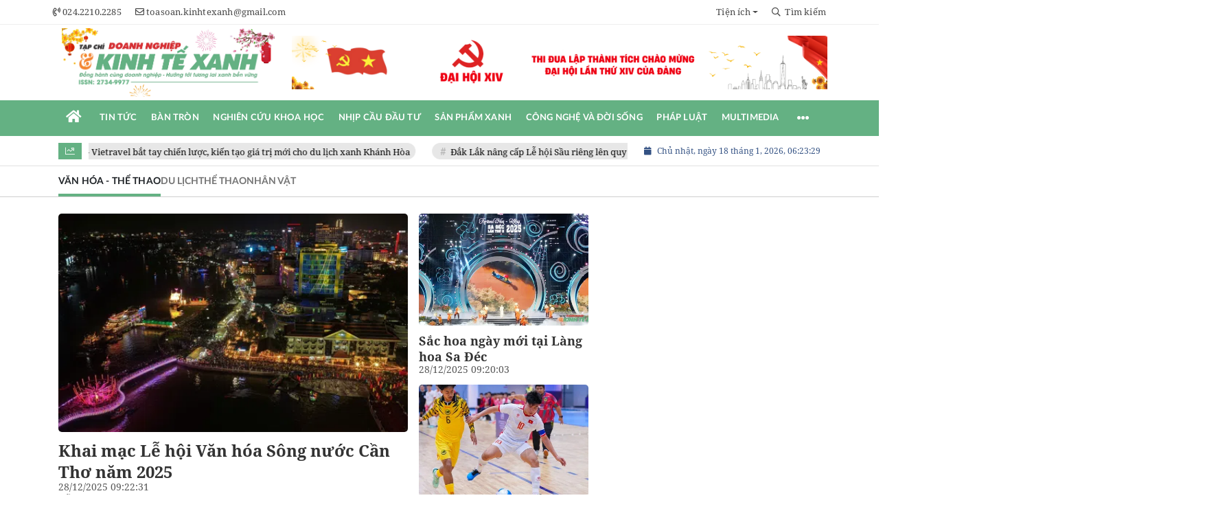

--- FILE ---
content_type: text/html; charset=UTF-8
request_url: https://doanhnghiepkinhtexanh.vn/c/van-hoa-the-thao?page=5
body_size: 23129
content:
<!DOCTYPE html>
<html lang="vi" xmlns="http://www.w3.org/1999/xhtml">
<head>
    <meta charset="utf-8"/>
    <meta http-equiv="X-UA-Compatible" content="IE=edge">
    <meta name="viewport" content="width=device-width, initial-scale=1.0, maximum-scale=5, user-scalable=1">
    <meta name="csrf-token" content="2de7DuqNrDBj8ooC2WzqkTvVodqvRxbbGkqtV3gE">
    <link rel="icon" type="image/png" href="/uploads/images/setting/thangtapchidoanhnghiep/2021/10/01/logo-1633069838.png?ver=1768444133">

    
        <title>Văn hóa - Thể thao: Tin tức mới nhất, sự kiện nổi bật và xu hướng phát triển năm 2025</title>
<meta name="description" content="Cập nhật tin tức mới nhất về văn hóa - thể thao, các sự kiện nổi bật, thành tích thể thao, bảo tồn văn hóa truyền thống và xu hướng phát triển trong năm 2025">
<meta name="keywords" content="văn hóa,thể thao,sự kiện văn hóa,sự kiện thể thao,bảo tồn văn hóa,văn hóa truyền thống,thành tích thể thao,xu hướng thể thao,thể thao quốc tế,văn hóa nghệ thuật,văn hóa năm 2025,phát triển văn hóa,giải đấu thể thao,thể thao cộng đồng,giao lưu văn hóa">
<meta name="robots" content="noindex, nofollow">
<meta property="fb:app_id" content="2503419203077231">
<meta name="google-site-verification" content="fj591lp46v2tz3WJzPgT7Pzzg74XTKC29Az-diMpGdE">
<meta name="revisit-after" content="1 days">
<meta name="MobileOptimized" content="device-width">
<meta name="HandheldFriendly" content="true">
<meta name="format-detection" content="telephone=no">
<link rel="canonical" href="https://doanhnghiepkinhtexanh.vn/c/van-hoa-the-thao"/>
<link rel="alternate" hreflang="vi-vn" href="https://doanhnghiepkinhtexanh.vn/c/van-hoa-the-thao"/>
<meta property="og:site_name" content="Tạp chí Doanh nghiệp & Kinh tế xanh" />
<meta property="og:type" content="website" />
<meta property="og:locale" content="vi_VN" />
<meta property="og:locale:alternate" content="vi_VN" />
<meta property="og:image:alt" content="Văn hóa - Thể thao | Tạp chí Doanh nghiệp & Kinh tế xanh" />
<meta property="og:title" content="Văn hóa - Thể thao: Tin tức mới nhất, sự kiện nổi bật và xu hướng phát triển năm 2025" />
<meta property="og:description" content="Cập nhật tin tức mới nhất về văn hóa - thể thao, các sự kiện nổi bật, thành tích thể thao, bảo tồn văn hóa truyền thống và xu hướng phát triển trong năm 2025" />
<meta property="og:url" content="https://doanhnghiepkinhtexanh.vn/c/van-hoa-the-thao" />
<meta property="og:image" content="https://doanhnghiepkinhtexanh.vn/uploads/images/setting/huyhoang/2025/07/23/csmxh-1753257048.jpg" />
<meta property="og:image:width" content="1200" />
<meta property="og:image:height" content="630" />


<script type="application/ld+json">{"@context":"https:\/\/schema.org","@type":"WebPage","name":"Tạp chí Doanh nghiệp & Kinh tế xanh","description":"Tin tức mới nhất 24h nóng nhất về doanh nghiệp, kinh tế xanh, tin nhanh môi trường, xây dựng - dịch vụ nông, lâm nghiệp Việt Nam","url":"https:\/\/doanhnghiepkinhtexanh.vn\/c\/van-hoa-the-thao?page=5","image":"https:\/\/doanhnghiepkinhtexanh.vn\/uploads\/images\/setting\/huyhoang\/2025\/07\/23\/csmxh-1753257048.jpg"}</script><script type="application/ld+json">{"@context":"https:\/\/schema.org","@type":"Organization","name":"Tạp chí Doanh nghiệp & Kinh tế xanh","url":"https:\/\/doanhnghiepkinhtexanh.vn","logo":"https:\/\/doanhnghiepkinhtexanh.vn\/uploads\/images\/setting\/huyhoang\/2025\/07\/23\/chuan-1753257021.png","email":"toasoan.kinhtexanh@gmail.com","sameAs":"https:\/\/www.youtube.com\/channel\/UCajvZMhsTICBLjf2g1HbuEw"}</script>
            <link rel="alternate" type="application/rss+xml" href="https://doanhnghiepkinhtexanh.vn/rss/van-hoa-the-thao.rss" />
            <script type="application/ld+json">{"@context":"https://schema.org","@type":"BreadcrumbList","itemListElement":[{"@type":"ListItem","position":1,"name":"Công nghệ và Đời sống","item":"https://doanhnghiepkinhtexanh.vn/c/cong-nghe-va-doi-song"},{"@type":"ListItem","position":2,"name":"Văn hóa - Thể thao","item":"https://doanhnghiepkinhtexanh.vn/c/van-hoa-the-thao"}]}</script>
        
    <link rel="stylesheet" href="/themes/tinhte/public/css/app.css?v=1768444133" type="text/css" />
<noscript><link href="/themes/tinhte/public/css/app.css?v=1768444133" rel="stylesheet" type="text/css"></noscript>



        <style>
        :root {
            --site-content-width: 1140px;
            --color-primary: #64B183;
            --color-primary-rgb: 100, 177, 131;
            --color-secondary: #D63233;
            --color-secondary-rgb: 214, 50, 51;
            --header-bg-color: #fff;
            --header-text-color: #242424;
            --menu-bg-color: #fff;
            --menu-text-color: #FFFFFF;
            --menu-text-hover-color: #fff;
            --menu-background-hover-color: #64B183;
            --primary-font: NotoSerif, Arial, sans-serif;
            --heading-font: NotoSerif, Arial, sans-serif;
            --post-title-font: NotoSerif, Arial, sans-serif;
            --menu-font: Lato, Arial, sans-serif;
            --footer-bg-color: #FFFFFF;
            --footer-bg-secondary-color: #222;
            --footer-text-color: #000000;
            --copyright-bg-color: #000;
            --copyright-text-color: #d1d1d1;
            --menu-height: 50px;
            --menu-font-size: 14px;
            --menu-text-transform: uppercase;
            --mega-menu-columns: 5;
            --logo-header-width: 350px;
            --logo-mobile-width: 200px;
            --body-font-size: 16px;
            --h1:  clamp(30px, 2.4vw + 12px, 40px);
            --h2:  clamp(24px, 1.8vw + 8px, 28px);
            --h3:  clamp(20px, 1.2vw + 8px, 23px);
            --h4:  clamp(18px, 1.0vw + 6px, 20px);
            --h5:  17px;
            --h6:  16px;
            --lead: clamp(18px, 0.6vw + 14px, 20px);
            --paragraph: clamp(16px, 0.25vw + 15px, 18px);
            --small: 14px;
            --caption: 15px;
            --space-1: 8px;
            --space-2: 12px;
            --space-3: 16px;
            --space-4: 24px;
            --space-5: 32px;
            --space-6: 48px;
        }

        .count_cmt{
display:none !important;
}
#header_3 {
    z-index: 8;
}

@font-face {
  font-family: 'Roboto-Regular';
  src: url('/frontend/fonts/roboto_regular/roboto_regular.eot?#iefix') format('embedded-opentype'),  
  url('/frontend/fonts/roboto_regular/roboto_regular.woff2')  format('woff2'),
       url('/frontend/fonts/roboto_regular/roboto_regular.woff') format('woff'), 
       url('/frontend/fonts/roboto_regular/roboto_regular.ttf')  format('truetype'), 
       url('/frontend/fonts/roboto_regular/roboto_regular.svg#roboto_regular') format('svg');
  font-weight: normal;
  font-style: normal;
}

@font-face{
    font-family:'PlayfairDisplayBold';
    font-style:normal;
    font-weight:600;
    src:url("/frontend/fonts/PlayfairDisplayBold/PlayfairDisplayBold.ttf") format("truetype");
    
}
@font-face{
    font-family:'Merriweather';
    font-style:normal;
    font-weight:500;
    src:url("/frontend/fonts/Merriweather/Merriweather-Regular.ttf") format("truetype");
    
}
@font-face{
    font-family:'Merriweather';
    font-style:normal;
    font-weight:700;
    src:url("/frontend/fonts/Merriweather/Merriweather-Bold.ttf") format("truetype");
    
}

@font-face {
  font-family: 'NotoSerif';
  src: url('/frontend/fonts/NotoSerif/NotoSerif.woff')  format('woff'), url('/frontend/fonts/NotoSerif/NotoSerif.woff2')  format('woff2');
  font-weight: 400;
  font-style: normal;
}
@font-face {
    font-family: 'NotoSerif';
    src: url('/frontend/fonts/NotoSerif/NotoSerif-Bold.woff2') format('woff2'),
        url('/frontend/fonts/NotoSerif/NotoSerif-Bold.woff') format('woff');
    font-weight: 600;
    font-style: normal;
    font-display: swap;
}
.header-top-bar .menu>li>a img {
    width: 16px;
}
.category-popup {
    border-top:none !important;
}
.category-popup .category-menu>ul>li>a {
    color:#000000;
    font-weight: 500;
}
.horizontal-megamenu>.menu-item.is_home:hover >.menu-link{
    background:#b09965;
}


.title-box-category .parent-cat, .title-box-category .parent-cate , .widget-title .main-title{
    text-transform: uppercase;
}

.section-vedet .box-news-larger .description{
    font-size: 16px;
}
.box-cate-featured .item-news.full-thumb .title-news {
    font-size:18px;
    line-height: 24px;
}
.topbar-body .header-top-right .group-search{
margin-top:0;
}
.horizontal-megamenu>.menu-item>.menu-link, footer.footer-type-2 .menu_footer .menus>li>a {
     font-family: 'Roboto-Regular', Arial, Verdana, Helvetica, sans-serif;
     
}

.box-category.style-7 .title-box-category .inner-title {
    padding-top: 0;
    color: #fff;
    font-size: 22px;
}
.topbar-body .header-top-right .search {
    width: 100%;
    float: left;
}

.box-navigation .title a, .box-navigation span{
font-size:18px;
}
.tin_mau_vang_box {
    background: #dfdfdf;
}

#tin_noi_bat_6 .box-news-larger .thumb-art {
    width: 100%;
}
#tin_noi_bat_6 .tnb_meta {
    width: 100%;
    position: absolute;
    bottom: 0;
    padding: 25px;
    padding-left: 20%;
    background-color: rgba(0, 0, 0, 0.5);
    transition: all .3s;
    color: #ffffff;
    z-index: 2;
}

.wrapper-topstory .box-news-larger {
    position: relative;
}

.menu_footer .menus>li>a {
    text-align: left;
    color: rgb(221 0 38);
}
.footer_cf{
    background-color: #dd0026;
  color: #FFF;
    padding: 10px 0;
}
.header-top-right .search button[type=submit]{
    background-color: #dd0026;
}

.footer_cf a{
    color: #FFF;
}

.ndt-header .ndt-logo img {
      margin-top: 5px !important;
}


.ndt-header .promotions{
margin-top: 0;
}
.style_img_left .content .title {
    -webkit-line-clamp: 5;
    display: inline-block;
}
.breadcrumbs a {
    text-transform: uppercase;
}
.box-cate-featured .item-news .description {

    display: block;

}
.item-news-common p.meta-news {
    margin: 5px 0;
}



@media (max-width: 767px){
.footer_cf {

    text-align: left;
    padding-left: 15px;
}
.footer_cf p {
margin-bottom: 0px;
}
#header_3 .ndt-logo-mobile img {

    margin: 0;
float:left;

}
#header_3 .navbar-header {

}
.logo-footer img {

    max-height: 100px;

}
}



.header-top-right .news_hot_item {
    background-color: #00a751;
}

.header-top-right .news-new-item {
    background-color: #ed1d24;
}


.article-detail .article-content img {
        margin: 0 auto;
}

.title_button a{
    width: 135px;
}


@media (max-width: 992px)
{
#header_3 .nav>li>a {
text-align: left;
    padding-left: 40px;
}
#header_3 .open_sub {

    left: 0;

}
}

@media (min-width:1400px){
    .header-logo {
        height:70px
    }
    .horizontal-megamenu > .menu-item > .menu-link .nav-link-text {
        font-size:14px
    }
}


.box-quote .image-wrapper{
    display:none
}
.box-quote .box-news:after {
    content:"\f10e";
    font-family:'FontAwesome';
    color:#c5c5c5;
    position: absolute;
    bottom: -15px;
    right: 0;
}
.box-quote .box-news
{    margin-bottom: 15px;
    padding-bottom: 10px;
    
}
.box-quote .box-news:before {
    content:"";
    width:90%;
    height:1px;
    background: #c5c5c5;
    display: block;
    position: absolute;
    bottom: -5px;
    left: 0;
    
}
#hashtag-trending .has-marquee {
    -webkit-animation: marquee 85s linear infinite;
    animation: marquee 85s linear infinite;
}
.box-category.style-7 {
    background: var(--color-primary);
    padding: 0 15px;
    border-top: solid 8px #095e98;
    background: #0d202b;
    padding: 30px;
}
.header-type-1.bg-white .header-wrap-inner .header-bottom-row {
    border-bottom: 2px solid var(--color-primary);;
        border-top: 1px solid #e2e2e2;
    background: #f7f7f7;
}
.header-type-1.bg-white .header-wrap-inner .header-bottom-row .horizontal-megamenu>.menu-item:not(.is_home)>.menu-link .nav-link-text {
    color: #000;
    
}
.horizontal-megamenu>.menu-item.active>a {
    background: rgb(138 36 32);
}
.horizontal-megamenu>.menu-item.active>a .nav-link-text {
    color:#fff !important;
}
.header-type-1.bg-white .box-with-icon .info-box-icon {
    color: var(--color-primary);
}
.header-type-1.bg-white .header-wrap-inner .header-bottom-row .horizontal-megamenu>.menu-item.is_home >.menu-link .nav-link-text{
    color: var(--color-primary);
}
.header-type-1.bg-white .header-wrap-inner .header-bottom-row .horizontal-megamenu>.menu-item.is_home:hover >.menu-link .nav-link-text{
    color: #fff;
}
.header-type-1.bg-white .icon_menu .style_icon, .header-type-1.bg-white .info-box-content>* {
    color: var(--color-primary);
}
.header-type-1 .menu-item:hover>.menu-link {
    background:#d6d6d6;
}
.timestemp {
        color: #335183;
}
.header-type-1.bg-white .icon_menu .style_icon, .header-type-1.bg-white .icon_menu .style_icon:after, .header-type-1.bg-white .icon_menu .style_icon:before {
    background: var(--color-primary);;
}

.header-type-1.bg-white .header-wrap-inner .header-bottom-row .horizontal-megamenu>.menu-item>.menu-link:after {
    content: none;
}
.horizontal-megamenu>.menu-item>.menu-link .nav-link-text:after {
    content: none;
}
.horizontal-megamenu>.menu-item.active>.menu-link:after, .horizontal-megamenu>.menu-item:hover>.menu-link:after {
    width: 100%;
}
.horizontal-megamenu>.menu-item>.menu-link:after {
    content: "";
    position: absolute;
    bottom: 0;
    left: 0;
    width: 0;
    height: 3px;
    transition: width .4s cubic-bezier(.175,.885,.32,1.15);
    background-color: var(--color-primary);
}
.inner-section-media {
    background: #0d202b;
        overflow: hidden;
}
.section-multimedia.multimedia-4 .news-list-multimedia {
        padding-right: 15px;
    padding-left: 15px;
    padding-top: 15px;
}
.section-multimedia.multimedia-4 .box-news {
    margin-bottom: 0;
}

.widget-most-view .widget-title h6:after {
    content:none;
}

.widget-most-view .widget-title h6 span:before {
    content: "";
    width: 2px;
    height: 2px;
    background: var(--color-primary);
    position: absolute;
    left: 0;
    bottom: 2px;
    width: 5px;
    height: 16px;
}
.widget-most-view .widget-title h6{
    color: #000;
    background-color: transparent;
    padding:0
}
.widget-most-view .widget-title h6 span {
    position:relative;
        padding-left: 15px;
}
.title-box-category.default, .widget-title.default{
    border-bottom: solid 1px #F48633;
    height: 35px;
    display: flex;
    align-items: center;
}

.blogmultimediawidget .title-box-category.default{
    border-bottom: none;
    padding-bottom: 0;
}
.title-box-category.default .inner-title:before, .widget-title.default .inner-title:before {
    content: "";
    width: 2px;
    height: 2px;
    background: #F48633;
    position: absolute;
    left: 0;
    bottom: -7px;
    width: 8px;
    height: 30px;
}
.widget-title.style_9 .main-title:before {
    background: #F48633;
}
.title-box-category.default .inner-title,  .widget-title.default .inner-title{
    padding-left: 20px;
}
.multimedia-4 .title-box-category.default {
    margin-bottom: 0px;
}
/*.topbar_threadhot label {
        content: '';
    background: url(//static-znews.zadn.vn/images/stat.svg) no-repeat;
    background-size: contain;
    width: 24px;
    height: 24px;
        border-left: none;
}
.topbar_threadhot label i {
    display:none;
} */

.review-section .foru-containers {
        background-image: none;
    border-top: none;
}
.review-section .title-box-category.default {
    margin: 0;
}

.review-section {
    margin-top: 0;
    margin-bottom: 0;
}
.review-section .title-box-category.default .parent-cate, .review-section .widget-title.default .parent-cate {
    color: #000;
}
.review-section .main-content .threads .box-news .title a:hover {
    color:#ccc
}
.review-section .main-content {
    padding: 0 0px 12px;
    margin-top: 0;
}
.review-section .main-content .threads .box-news .title a {
    color: #000;
}
.review-section .main-content .threads::-webkit-scrollbar-thumb {
    border-radius: 10px;
    background-color: hsl(0deg 0% 80%);
}
.section-magazine {
    background: #095e98;
    background-image: linear-gradient(90deg,#044580,#005aab);
    padding: 30px 0;
}
.slick-carousel.carousel-nav-top .slick-next {
    right: 0;
    top: -38px;
}
.slick-carousel.carousel-nav-top .slick-prev {
    top: -38px;
    right: 40px;
    left: auto;
}
.image-wrapper>.image-small {
    padding-bottom: 66%;
}

.inner-section-video .title-box-category .inner-title{
    color: #000;
}
.section-magazine .album-list .article-item .album-type {
        background: #044783;
}


.section-magazine .album-list .article-item:hover .album-title>p  {
    color: var(--color-secondary);
}
.section-magazine .album-list .article-item:hover .album-type-icon, .section-magazine .album-list .article-item .album-title:before {
    background: var(--color-secondary);
}
.video .box-cate-featured-vertical.no-thumb .sub-news-cate .item:before {
    content: "\f144";
    width: 0;
    height: 0;
    font-size: 18px;
    background-color: transparent;
    position: absolute;
    left: 0;
    top: 18px;
    font-family:"Font Awesome\ 5 Pro";
        color: #383636;
}
.video .box-cate-featured-vertical.no-thumb .sub-news-cate .item {
    padding: 10px 0 10px 25px;
}
.video {
        background-color: #F7F7F7;
    padding: 15px;
}
.video .title a, .video .sub-news-cate .item a {
    color: #383636;
}
.section-bg-grey {
    background: #F7F7F7;
    padding: 15px;
}
.block-129 .title-box-category .parent-cate {
    background: #F7F7F7;
}
.tin_mega_store {
            background: #64B183;
    padding: 10px;
            border-top: none  !important;
}
.tin_mega_store .news-list a {
    color: #fff!important;
}
.tin_mega_store .number-top-view {
    font-style: italic;
}
.tin_mega_store .content {
    position: relative;
    padding-left: 45px;
    
}
.tin_mega_store .title-box-category {
    text-align:center;
}
.tin_mega_store  .title-box-category .parent-cate {
    float:none;
        font-size: 20px;
}
.tin_mega_store .title-box-category .inner-title:before {
    content:none;
}
.tin_mega_store .title-box-category.style_6 .inner-title {
    background: #29487d;
        color: #fff;
}
.icon_menu .style_icon {
    background: var(--color-primary);
}
.icon_menu .style_icon:after, .icon_menu .style_icon:before {
    position: absolute;
    display: block;
    left: 0;
    width: 100%;
    height: 2px;
    background: var(--color-primary);
    content: "";
    transition-duration: .3s,.3s;
    transition-delay: .3s,0s;
}
.meta-news .cat, .cat-in-thumb {
    display:none;
}
.article-detail .article-content {
    font-size: 17px;
    
}
.category-popup .category-menu>ul {
        justify-content: center;
}
.bia-bao .main-title {
        display:none;
}
.bia-bao .widget-title.default {
    border-bottom: solid 3px var(--color-primary);
    
}
.bia-bao .slick-carousel .slick-dots {
    top: -38px;
    right: 0;
    left: auto;
    text-align: right;
    bottom: auto;
}
.bia-bao .image-wrapper {
    border-radius:5px
}
.header-type-2 .header-bottom-row {
    border-bottom: 2px solid var(--color-primary);
    background: var(--color-primary);
}
.horizontal-megamenu>.menu-item>.menu-link .nav-link-text, .horizontal-megamenu>.menu-item.menu-more .info-box-icon {
    color: #fff;
}
.header-type-2 .menu-item.active:not(.is_home) >.menu-link {
        background: #ca0a0a;
}
.horizontal-megamenu>.menu-item.active>.menu-link .nav-link-text:after {
    content:none
}
.header-type-2 .horizontal-megamenu>.menu-item>.menu-link.link-home {
    width:45px
}
.group-links-groups {
    height: auto;
    overflow: visible;
    padding-right: 0;
}
.featured-news-horizontal {
    padding: 15px;
    background: #a2cab3;
    margin-top: -15px;
}
.multimedia-plus.multimedia-mobile {
    background: #feede1;
}
.tin_video_index .box-news-larger .content .title a {
    color: #000;
}
.section_video.video-type-2 .tin_video_index {
    background-color: #feede1;
}
.text-company {
    display:none;
}


.widget-poll .poll-question {
    font-weight: 700;
    font-size: 16px;
    font-family: "Merriweather", Arial;
}
#subscribe {
    background: #64b183;
    display:none;
}
#subscribe .btn-subcribe {
    background: #d63135;
    border: 1px solid #d73135;
}
.article-detail .article-content {
    font-family: NotoSerif, sans-serif !important;
    text-align: justify;
}
.article-detail .article-content * {
    font-family: NotoSerif, sans-serif !important;
    font-size: 19px;
    line-height: 1.65;
}
.article-detail em {
    font-size: 19px;
}
.article-detail .sapo {
    font-size: 19px;
    line-height: 32px;
}
.article-detail .article-content h4, .article-detail .article-content h4 * {
    font-size:18px !important;
    font-family: NotoSerif, sans-serif !important;
    line-height: 1.2;
}
.article-detail .article-content h2, .article-detail .article-content h2 * {
    font-size: 22px !important;
    font-family: NotoSerif, sans-serif !important;
    line-height: 1.2;
}
.article-detail .article-content h3, .article-detail .article-content h3 * {
    font-size:20.4px !important;
    font-family: NotoSerif, sans-serif !important;
    line-height: 1.2;
}
.article-detail .article-content h2, .article-detail .article-content h3, .article-detail .article-content h4 {
    font-family:  NotoSerif, sans-serif !important;
}
.box-category.style-9 .title-box-category.default {
    border: none;
}
.box-category.style-9 .title-box-category.default .inner-title:before {
    content: "\f8d9";
}
.horizontal-megamenu>.menu-item.is_home .menu-link .nav-link-text {
    color: #ffffff;
}
.extraInfo .author-meta , .extraInfo .view-count, .extraInfo .comment-count{
    display:none;
}
.title-box-category, .widget .widget-title {
    color: var(--color-secondary);
}
.meta-news .cat, .meta-news .time-public, .meta-news .view-count {
    font-size: 14px;
}

.title-box-category .sub-cate {
    font-size: 16px;
}
.section-vedet .sub-news-top .content>.title>a, .section-vedet .other-news .title-news, .box-featured-article .side .box-news .title {
        font-size: 18px;
}
.box-news>.content>.title>a:hover, .item-news .content .title a:hover {
    color: var(--color-secondary);
}
.box-cate-featured .item-news .title-news {
    -webkit-line-clamp: 6;
}
.article-detail .relate-container.type-2 ul li .title {
    font-size: 18px;
    line-height: 24px;
}
#promotion-93 {
    margin-bottom: 30px;
}

.box-cate-featured-v2 .wrap-sum-news, .box-cate-featured-v2 .article-sub-right, .moi_cap_nhat .style_img_left .content, .box-other-articles .style_img_left .content {
    display: flex;
    flex-direction: column;
}
.box-cate-featured .item-news .description, .moi_cap_nhat .style_img_left .content .description, .box-other-articles .description {
    order: 3;
}
.widget-most-view.type-default .item .article-title, .widget .article-title {
    font-size: 17px;
    display: block;
}
.widget-posts.type-2 .widget-content .item .info-wrapper .article-title {
    -webkit-line-clamp: 8;
}
.box-news-larger .content>.title {
    font-size: 24px;
}
.box-featured-article .description, .box-other-articles .description {
    font-size: 16px;
}
.widget-most-view.type-2 .item .article-title {
    font-size: 17px;
}
.widget-posts.type-2 .widget-content .item .image-wrapper {
    display: none;
}
.widget-posts.type-2 .widget-content .item .info-wrapper {
    margin-right: 0;
}
.box-featured-article .description, .box-other-articles .description {
    -webkit-line-clamp: 6;
}
#call-to-action .icon-box-wrapper .icon-box-icon {
    order: 2;
}

#call-to-action .icon-box-wrapper .icon-box-icon .elementor-icon {
    color: #fff;
    margin-right: 0;
}
.border-top {
  position: relative;
  padding-top: 20px;
}
.border-top:before {
  width: auto;
  background: #e5e5e5;
  height: 1px;
  position: absolute;
  top: 0;
  left: 15px;
  right: 15px;
  content: '';
}
.site-header__tool .social {
    display:none;
}
.title-box-category.style_6 .main-title:after, .title-box-category.style_6 .main-title:before, .title-box-category.style_6 .parent-cate:after, .title-box-category.style_6 .parent-cate:before, .widget-title.style_6 .main-title:after, .widget-title.style_6 .main-title:before, .widget-title.style_6 .parent-cate:after, .widget-title.style_6 .parent-cate:before {
    background: #ffffff;
}
@media (min-width: 1200px){
    .header-logo {
    height: 95px;
    max-height:95px;
    }
}
@media screen and (max-width: 991px){
    .box-with-icon .info-box-icon {
    color: var(--color-primary);
    background: none;
}
}

@media screen and (min-width: 991px){
    #call-to-action .icon-box-wrapper .icon-box-content {
    flex-grow: 0;
    margin-right: 15px;
}
    .box-cate-featured .item-news .title-news, .box-cate-featured-v2 .sub-news-cate .item-news .title-news {
    font-size: 18px;
    line-height: 24px;
}
.box-other-articles .box-news .title, .box-other-articles .item-news .title{
    font-size: 22px;
    line-height: 28px;
}
    .title-box-category .parent-cate {
        min-width:280px;
    }
    .header-wrap-inner {
        display: flex;
        flex-direction: column;
    }
    .header-type-2 .home_topbar {
       order: 3;
    }
    .section_container.blogcolumn11widget{
        border-bottom: 1px solid #e5e5e5;
    }
    .header-wrap-inner.sticky .header-top-row {
    display:none;
    }
   .header-type-2 .header-logo {
    max-height: 110px;
    height: auto;
  }
.moi_cap_nhat .item-news .style_img_left .title {
    font-size: 22px;
    line-height: 30px;
        margin: 0;
}
  .moi_cap_nhat .style_img_left .content .description {
          font-size: 16px;
              margin: 0;
  }
}
@media screen and (max-width: 480px) {
    .title-box-category.default {
       border-bottom: solid 2px #f38634;
    }
}

.box-category.style-9:before {
  
    background: #64b183;
}
.the-article-header .header-overlay {
    display:none;
}
.wnquote:after {
    content: "\201D";
    bottom: -76px;
    right: 10px;
}
.wnquote:before {
    content: "\201C";
    top: -45px;
    left: 10px;
}
.block-129 .widget-content{
    background: #a2cab3;
    padding: 15px;
}
.block-partners {
    padding: 20px 0 20px;
    margin-bottom: 15px;
}
.newspaper-details-info .description, .newspaper-metadata .metadata-item:last-child
 {
    display: none;
}
.block-partners .title-box-category.default {
    justify-content: center;
    text-align: center;
}    </style>
    <script>
        var WN_Data = {
            app_url: "https://doanhnghiepkinhtexanh.vn",
            prefix_url: "",
            full_url: "https://doanhnghiepkinhtexanh.vn",
            locale: "vi",
            user_id: null,
            user: null,
            session_id: "CspJ4ptO02BMafvArYaeCbs1dIa9fv1iWnZvZ4bw"        };

    </script>
    
    
            <!-- Google tag (gtag.js) -->
<script async src="https://www.googletagmanager.com/gtag/js?id=G-H9343SLQ8F"></script>
<script>
  window.dataLayer = window.dataLayer || [];
  function gtag(){dataLayer.push(arguments);}
  gtag('js', new Date());

  gtag('config', 'G-H9343SLQ8F');
</script>        <script async src="https://pagead2.googlesyndication.com/pagead/js/adsbygoogle.js?client=pub-6488612448809020"
        crossorigin="anonymous"></script>
        </head>
<body
    class="category category-v4 category-108  layout_wide">
<div id="app">
                
            <header class="header-wrap header-type-2 ">
    <form id="logout-form" action="https://doanhnghiepkinhtexanh.vn/logout" method="POST" style="display: none;">
        <input type="hidden" name="_token" value="2de7DuqNrDBj8ooC2WzqkTvVodqvRxbbGkqtV3gE">
    </form>
        <div class="header-wrap-inner">
        <div class="header-top-bar top-bar-1">
        <div class="container">
            <div class="row flex-row justify-content-between top-bar-inner">
                <div class="whb-column header-column-left">
                    <div class="wd-header-nav">
                        <ul class="menu">
                                                                                    <li>
                                <a href="tel:024.2210.2285">
                                    <i class="far fa-phone-volume"></i>
                                    <span>024.2210.2285</span>
                                </a>
                            </li>
                                                                                    <li>
                                <a href="mailto:toasoan.kinhtexanh@gmail.com">
                                    <i class="far fa-envelope"></i>
                                    <span>toasoan.kinhtexanh@gmail.com</span>
                                </a>
                            </li>
                                                    </ul>
                    </div>
                </div>
                <div class="whb-column header-column-right">
                    <ul  class="menu menu-top-bar">
                    <li class="menu-item dropdown menu-item-default">
            <a href="#"  class="dropdown-toggle" id="dropdownMenuLink" role="button" data-toggle="dropdown" data-display="static" aria-expanded="false"  title="Tiện ích">
                                                <span class="nav-link-text">Tiện ích</span>
                            </a>
                        <div class="dropdown-menu dropdown-menu-right" aria-labelledby="dropdownMenuLink">
                                <a class="dropdown-item "  title="Lịch âm" href="/tien-ich/lich-am">Lịch âm</a>
                                <a class="dropdown-item "  title="Giá vàng" href="/tien-ich/gia-vang-hom-nay">Giá vàng</a>
                                <a class="dropdown-item "  title="Tết nguyên đán" href="/tien-ich/dem-nguoc-tet-nguyen-dan">Tết nguyên đán</a>
                            </div>
                    </li>
        
            </ul>
                    <ul class="menu">
                                                <li class="cursor-pointer text-center show-search-form">
                            <div class="box-icon-wrapper">
                                <span><i class="far fa-search"></i> Tìm kiếm</span>
                            
                            </div>
                                                        <div class="tdb-drop-down-search" aria-labelledby="td-header-search-button">
                                <div class="tdb-drop-down-search-inner">
                                    <form method="get" class="tdb-search-form" action="https://doanhnghiepkinhtexanh.vn/tim-kiem.html">
                                        <div class="tdb-search-form-inner">
                                            <input class="tdb-head-search-form-input" type="text" value=""
                                                name="keyword" placeholder="Tìm kiếm..." autocomplete="off">
                                            <button class="wpb_button wpb_btn-inverse btn tdb-head-search-form-btn"
                                                    type="submit">
                                                <span>Tìm kiếm</span>
                                            </button>
                                        </div>
                                    </form>
                                    <div class="tdb-aj-search"></div>
                                </div>
                            </div>
                                                    </li>
                                                                    </ul>
                                                                                </div>
            </div>
        </div>
    </div>
        <div class="header-top-row whb-flex-flex-right">
            <div class="container">
                <div class="flex-row flex-nowrap justify-content-between general-header-inner">
                    <div class="whb-column header-column-left whb-visible-lg">
                        <div class="site-logo">
    <a title="Tạp chí Doanh nghiệp &amp; Kinh tế xanh" href="/" class="header-logo" style="width: 350px">
                <img width="350" height="70" src="https://doanhnghiepkinhtexanh.vn/uploads/setting/loitran/2026/01/01/kinh-te-xanh-1767239764.png?ver=1768444133" alt="Tạp chí Doanh nghiệp &amp; Kinh tế xanh">
    </a>
</div>                    </div>
                    
                    <div class="header-column-right whb-column whb-visible-lg">
                                                <div class="no-margin-ads">
                            <div data-position="top.right" class="qc_container qc_rotation"><a href="#"  target="_blank"  rel="nofollow" title="Quảng cáo #162" class="promotions">
                        <img src="https://doanhnghiepkinhtexanh.vn/uploads/qc/phamvanbinh/2026/01/14/dhd2-1768369983.png" alt="Quảng cáo #162">
                    </a>
            </div>
                        </div>
                                                                    </div>

                                        <div class="whb-column mobile-left whb-hidden-lg">
                        <div class="mobile-logo">
                            <a title="Tạp chí Doanh nghiệp &amp; Kinh tế xanh" href="/" class="header-logo" style="width: 200px;">
                <img src="https://doanhnghiepkinhtexanh.vn/uploads/setting/loitran/2026/01/01/kinh-te-xanh-1767239770.png?ver=1768444133" alt="Tạp chí Doanh nghiệp &amp; Kinh tế xanh" width="200" height="50">
    </a>                        </div>
                    </div>
                    
                    <div class="whb-column mobile-right whb-hidden-lg">
                        <div class="woodmart-info-box cursor-pointer text-center">
                            <div class="box-icon-wrapper  box-with-icon box-icon-simple">
                                <a href="tel:024.2210.2285" class="info-box-icon">
                                    <i class="fal fa-phone-volume"></i>
                                </a>
                            </div>

                        </div>
                        <div class="woodmart-info-box cursor-pointer text-center">
                            <div class="box-icon-wrapper  box-with-icon box-icon-simple">
                                <a href="mailto:toasoan.kinhtexanh@gmail.com" class="info-box-icon">
                                    <i class="fal fa-envelope"></i>
                                </a>
                            </div>

                        </div>
                        <div class="woodmart-info-box cursor-pointer text-center show-search-form">
                            <div class="box-icon-wrapper  box-with-icon box-icon-simple">
                                <div class="info-box-icon">
                                    <i class="fal fa-search"></i>
                                </div>
                            </div>
                            <div class="tdb-drop-down-search" aria-labelledby="td-header-search-button">
                                <div class="tdb-drop-down-search-inner">
                                    <form method="get" class="tdb-search-form" action="https://doanhnghiepkinhtexanh.vn/tim-kiem.html">
                                        <div class="tdb-search-form-inner">
                                            <input class="tdb-head-search-form-input" type="text" value=""
                                                   name="keyword" placeholder="Tìm kiếm..." autocomplete="off">
                                            <button class="wpb_button wpb_btn-inverse btn tdb-head-search-form-btn"
                                                    type="submit">
                                                <span>Tìm kiếm</span>
                                            </button>
                                        </div>
                                    </form>
                                    <div class="tdb-aj-search"></div>
                                </div>
                            </div>
                        </div>
                                                <div class="mobile-nav-icon mobile-trigger">
                            <div class="icon_menu"><span class="style_icon"></span></div>
                        </div>
                    </div>
                                    </div>
            </div>
        </div>
        <div class="home_topbar">
    <div class="container">

        <div class="topbar-body">
            <div class="row">
                <div class="topbar_threadhot col-lg-9 col-12">
                    <div id="widget-ticker">
                                                    <span class="label f-rbs"><i class="fal fa-chart-line" aria-hidden="true"></i></span>
                            <div id="hashtag-trending" class="timeline">
                                                                <ul class="has-marquee">
                                                                                                    <li class="hash-tag-item">
                                                                                    <a href="https://doanhnghiepkinhtexanh.vn/yen-sao-khanh-hoa-vietravel-bat-tay-chien-luoc-kien-tao-gia-tri-moi-cho-du-lich-xanh-khanh-hoa-a43610.html" title="Yến sào Khánh Hòa – Vietravel bắt tay chiến lược, kiến tạo giá trị mới cho du lịch xanh Khánh Hòa">
                                                Yến sào Khánh Hòa – Vietravel bắt tay chiến lược, kiến tạo giá trị mới cho du lịch xanh Khánh Hòa
                                            </a>
                                                                            </li>
                                                                    <li class="hash-tag-item">
                                                                                    <a href="https://doanhnghiepkinhtexanh.vn/dak-lak-nang-cap-le-hoi-sau-rieng-len-quy-mo-cap-tinh-tu-nam-2026-a43607.html" title="Đắk Lắk nâng cấp Lễ hội Sầu riêng lên quy mô cấp tỉnh từ năm 2026">
                                                Đắk Lắk nâng cấp Lễ hội Sầu riêng lên quy mô cấp tỉnh từ năm 2026
                                            </a>
                                                                            </li>
                                                                    <li class="hash-tag-item">
                                                                                    <a href="https://doanhnghiepkinhtexanh.vn/gia-sau-rieng-hom-nay-1812026-viet-nam-ap-sat-vi-tri-dan-dau-tai-trung-quoc-a43605.html" title="Giá sầu riêng hôm nay 18/1/2026: Việt Nam áp sát vị trí dẫn đầu tại Trung Quốc">
                                                Giá sầu riêng hôm nay 18/1/2026: Việt Nam áp sát vị trí dẫn đầu tại Trung Quốc
                                            </a>
                                                                            </li>
                                                                    <li class="hash-tag-item">
                                                                                    <a href="https://doanhnghiepkinhtexanh.vn/gia-cao-su-hom-nay-1812026-ket-thuc-tuan-bien-dong-thi-truong-giang-co-trong-bien-do-hep-a43604.html" title="Giá cao su hôm nay 18/1/2026: Kết thúc tuần biến động, thị trường giằng co trong biên độ hẹp">
                                                Giá cao su hôm nay 18/1/2026: Kết thúc tuần biến động, thị trường giằng co trong biên độ hẹp
                                            </a>
                                                                            </li>
                                                                    <li class="hash-tag-item">
                                                                                    <a href="https://doanhnghiepkinhtexanh.vn/tre-chong-lu-du-an-giup-giam-nhe-thien-tai-va-thich-ung-voi-bien-doi-khi-hau-cho-mien-tay-a43598.html" title="&quot;Tre chống lũ&quot; Dự án giúp giảm nhẹ thiên tai và thích ứng với biến đổi khí hậu cho miền Tây xứ Nghệ">
                                                &quot;Tre chống lũ&quot; Dự án giúp giảm nhẹ thiên tai và thích ứng với biến đổi khí hậu cho miền Tây xứ Nghệ
                                            </a>
                                                                            </li>
                                                                    <li class="hash-tag-item">
                                                                                    <a href="https://doanhnghiepkinhtexanh.vn/gia-tieu-hom-nay-1812026-thi-truong-chung-lai-trong-nuoc-giu-nguong-148000-dongkg-a43603.html" title="Giá tiêu hôm nay 18/1/2026: Thị trường chững lại, trong nước giữ ngưỡng 148.000 đồng/kg">
                                                Giá tiêu hôm nay 18/1/2026: Thị trường chững lại, trong nước giữ ngưỡng 148.000 đồng/kg
                                            </a>
                                                                            </li>
                                                                                                </ul>
                                                            </div>
                                            </div>
                </div>
                                <div class="col-lg-3 col-12 d-flex align-items-center">
                     
                                        <div class="timestemp">
                        <i class="fa fa-calendar" aria-hidden="true"></i>  <div id="clock" class="smallfont" style="margin-left:5px;">Thứ 6, ngày 16 tháng 8, 2019, 8:36:21 Chiều</div>
                    </div>
                                                        </div>
                            </div>
        </div>
    </div>
</div>
<div class="clearfix"></div>
        <div class="header-bottom-row whb-visible-lg">
        <div class="container">
        <div class="row">
     
            <nav class="navbar navbar-expand-sm navbar-expand-full ">
                                <ul  class="navbar-nav menu-container horizontal-megamenu main-menu hover_simple">
        <li class="menu-item is_home hidden-xs">
        <a title="Trang chủ" href="https://doanhnghiepkinhtexanh.vn" class="menu-link link-home" rel="noopener">
            <span class="nav-link-text"><i class="fa fa-home" aria-hidden="true"></i></span>
        </a>
    </li>
                <li class="menu-item menu-item-default  ">
            <a class="menu-link" href="https://doanhnghiepkinhtexanh.vn/c/tin-tuc"  title="Tin tức" rel="noopener">
                                                    <span class="nav-link-text">Tin tức</span>
                            </a>
                                            <ul  class="sub-menu">
            <li class="sub-menu-item menu-item-default  ">
            <a class="menu-link" href="https://doanhnghiepkinhtexanh.vn/c/dai-hoi-dang-cac-cap"  title="Đại hội Đảng các cấp" rel="noopener">
                                                    <span class="nav-link-text">Đại hội Đảng các cấp</span>
                            </a>
                    </li>
            <li class="sub-menu-item menu-item-default  ">
            <a class="menu-link" href="https://doanhnghiepkinhtexanh.vn/c/trong-nuoc"  title="Trong nước" rel="noopener">
                                                    <span class="nav-link-text">Trong nước</span>
                            </a>
                    </li>
            <li class="sub-menu-item menu-item-default  ">
            <a class="menu-link" href="https://doanhnghiepkinhtexanh.vn/c/the-gioi"  title="Thế giới" rel="noopener">
                                                    <span class="nav-link-text">Thế giới</span>
                            </a>
                    </li>
            <li class="sub-menu-item menu-item-default  ">
            <a class="menu-link" href="https://doanhnghiepkinhtexanh.vn/c/dia-phuong"  title="Địa phương" rel="noopener">
                                                    <span class="nav-link-text">Địa phương</span>
                            </a>
                    </li>
            <li class="sub-menu-item menu-item-default   last-item">
            <a class="menu-link" href="https://doanhnghiepkinhtexanh.vn/c/hiep-hoi"  title="Hiệp hội" rel="noopener">
                                                    <span class="nav-link-text">Hiệp hội</span>
                            </a>
                    </li>
    </ul>
                    </li>
            <li class="menu-item menu-item-default  ">
            <a class="menu-link" href="https://doanhnghiepkinhtexanh.vn/c/ban-tron"  title="Bàn tròn" rel="noopener">
                                                    <span class="nav-link-text">Bàn tròn</span>
                            </a>
                                            <ul  class="sub-menu">
            <li class="sub-menu-item menu-item-default  ">
            <a class="menu-link" href="https://doanhnghiepkinhtexanh.vn/c/suu-tam-bien-dich-khao-cuu"  title="Sưu tầm - Biên dịch - Khảo cứu" rel="noopener">
                                                    <span class="nav-link-text">Sưu tầm - Biên dịch - Khảo cứu</span>
                            </a>
                    </li>
            <li class="sub-menu-item menu-item-default  ">
            <a class="menu-link" href="https://doanhnghiepkinhtexanh.vn/c/nghien-cuu-trao-doi"  title="Nghiên cứu - Trao đổi" rel="noopener">
                                                    <span class="nav-link-text">Nghiên cứu - Trao đổi</span>
                            </a>
                    </li>
            <li class="sub-menu-item menu-item-default   last-item">
            <a class="menu-link" href="https://doanhnghiepkinhtexanh.vn/c/van-hoa-doanh-nghiep"  title="Văn hóa – Doanh nghiệp" rel="noopener">
                                                    <span class="nav-link-text">Văn hóa – Doanh nghiệp</span>
                            </a>
                    </li>
    </ul>
                    </li>
            <li class="menu-item menu-item-default  ">
            <a class="menu-link" href="https://doanhnghiepkinhtexanh.vn/c/nghien-cuu-khoa-hoc"  title="Nghiên cứu khoa học" rel="noopener">
                                                    <span class="nav-link-text">Nghiên cứu khoa học</span>
                            </a>
                                            <ul  class="sub-menu">
            <li class="sub-menu-item menu-item-default  ">
            <a class="menu-link" href="https://doanhnghiepkinhtexanh.vn/c/thong-tin-toa-soan"  title="Thông tin toà soạn" rel="noopener">
                                                    <span class="nav-link-text">Thông tin toà soạn</span>
                            </a>
                    </li>
            <li class="sub-menu-item menu-item-default   last-item">
            <a class="menu-link" href="https://doanhnghiepkinhtexanh.vn/c/ket-qua-nghien-cuu"  title="Kết quả nghiên cứu" rel="noopener">
                                                    <span class="nav-link-text">Kết quả nghiên cứu</span>
                            </a>
                    </li>
    </ul>
                    </li>
            <li class="menu-item menu-item-default  ">
            <a class="menu-link" href="https://doanhnghiepkinhtexanh.vn/c/nhip-cau-dau-tu"  title="Nhịp cầu đầu tư" rel="noopener">
                                                    <span class="nav-link-text">Nhịp cầu đầu tư</span>
                            </a>
                                            <ul  class="sub-menu">
            <li class="sub-menu-item menu-item-default  ">
            <a class="menu-link" href="https://doanhnghiepkinhtexanh.vn/c/chinh-sach"  title="Chính sách" rel="noopener">
                                                    <span class="nav-link-text">Chính sách</span>
                            </a>
                    </li>
            <li class="sub-menu-item menu-item-default  ">
            <a class="menu-link" href="https://doanhnghiepkinhtexanh.vn/c/thi-truong"  title="Thị trường" rel="noopener">
                                                    <span class="nav-link-text">Thị trường</span>
                            </a>
                    </li>
            <li class="sub-menu-item menu-item-default  ">
            <a class="menu-link" href="https://doanhnghiepkinhtexanh.vn/c/tai-chinh"  title="Tài chính" rel="noopener">
                                                    <span class="nav-link-text">Tài chính</span>
                            </a>
                    </li>
            <li class="sub-menu-item menu-item-default   last-item">
            <a class="menu-link" href="https://doanhnghiepkinhtexanh.vn/c/bat-dong-san"  title="Bất động sản" rel="noopener">
                                                    <span class="nav-link-text">Bất động sản</span>
                            </a>
                    </li>
    </ul>
                    </li>
            <li class="menu-item menu-item-default  ">
            <a class="menu-link" href="https://doanhnghiepkinhtexanh.vn/c/san-pham-xanh"  title="Sản phẩm xanh" rel="noopener">
                                                    <span class="nav-link-text">Sản phẩm xanh</span>
                            </a>
                                            <ul  class="sub-menu">
            <li class="sub-menu-item menu-item-default  ">
            <a class="menu-link" href="https://doanhnghiepkinhtexanh.vn/c/sieu-thi"  title="Siêu thị" rel="noopener">
                                                    <span class="nav-link-text">Siêu thị</span>
                            </a>
                    </li>
            <li class="sub-menu-item menu-item-default  ">
            <a class="menu-link" href="https://doanhnghiepkinhtexanh.vn/c/quay-ocop"  title="Quầy OCOP" rel="noopener">
                                                    <span class="nav-link-text">Quầy OCOP</span>
                            </a>
                    </li>
            <li class="sub-menu-item menu-item-default   last-item">
            <a class="menu-link" href="https://doanhnghiepkinhtexanh.vn/c/cam-nang-nong-nghiep"  title="Cẩm nang nông nghiệp" rel="noopener">
                                                    <span class="nav-link-text">Cẩm nang nông nghiệp</span>
                            </a>
                    </li>
    </ul>
                    </li>
            <li class="menu-item menu-item-default  ">
            <a class="menu-link" href="https://doanhnghiepkinhtexanh.vn/c/cong-nghe-va-doi-song"  title="Công nghệ và Đời sống" rel="noopener">
                                                    <span class="nav-link-text">Công nghệ và Đời sống</span>
                            </a>
                                            <ul  class="sub-menu">
            <li class="sub-menu-item menu-item-default  ">
            <a class="menu-link" href="https://doanhnghiepkinhtexanh.vn/c/chuyen-doi-so"  title="Chuyển đổi số" rel="noopener">
                                                    <span class="nav-link-text">Chuyển đổi số</span>
                            </a>
                    </li>
            <li class="sub-menu-item menu-item-default  ">
            <a class="menu-link" href="https://doanhnghiepkinhtexanh.vn/c/ung-dung"  title="Ứng dụng" rel="noopener">
                                                    <span class="nav-link-text">Ứng dụng</span>
                            </a>
                    </li>
            <li class="sub-menu-item menu-item-default  ">
            <a class="menu-link" href="https://doanhnghiepkinhtexanh.vn/c/chuyen-dong-xanh"  title="Chuyển động xanh" rel="noopener">
                                                    <span class="nav-link-text">Chuyển động xanh</span>
                            </a>
                    </li>
            <li class="sub-menu-item menu-item-default   last-item active">
            <a class="menu-link" href="https://doanhnghiepkinhtexanh.vn/c/van-hoa-the-thao"  title="Văn hóa - Thể thao" rel="noopener">
                                                    <span class="nav-link-text">Văn hóa - Thể thao</span>
                            </a>
                                            <ul  class="sub-menu">
            <li class="sub-menu-item menu-item-default  ">
            <a class="menu-link" href="https://doanhnghiepkinhtexanh.vn/c/nhan-vat"  title="Nhân vật" rel="noopener">
                                                    <span class="nav-link-text">Nhân vật</span>
                            </a>
                    </li>
            <li class="sub-menu-item menu-item-default  ">
            <a class="menu-link" href="https://doanhnghiepkinhtexanh.vn/c/the-thao"  title="Thể thao" rel="noopener">
                                                    <span class="nav-link-text">Thể thao</span>
                            </a>
                    </li>
            <li class="sub-menu-item menu-item-default   last-item">
            <a class="menu-link" href="https://doanhnghiepkinhtexanh.vn/c/du-lich"  title="Du lịch" rel="noopener">
                                                    <span class="nav-link-text">Du lịch</span>
                            </a>
                    </li>
    </ul>
                    </li>
    </ul>
                    </li>
            <li class="menu-item menu-item-default  ">
            <a class="menu-link" href="https://doanhnghiepkinhtexanh.vn/c/phap-luat"  title="Pháp luật" rel="noopener">
                                                    <span class="nav-link-text">Pháp luật</span>
                            </a>
                                            <ul  class="sub-menu">
            <li class="sub-menu-item menu-item-default  ">
            <a class="menu-link" href="https://doanhnghiepkinhtexanh.vn/c/pho-bien-phap-luat"  title="Phổ biến pháp luật" rel="noopener">
                                                    <span class="nav-link-text">Phổ biến pháp luật</span>
                            </a>
                    </li>
            <li class="sub-menu-item menu-item-default   last-item">
            <a class="menu-link" href="https://doanhnghiepkinhtexanh.vn/c/ban-doc-phap-ly"  title="Bạn đọc - Pháp lý" rel="noopener">
                                                    <span class="nav-link-text">Bạn đọc - Pháp lý</span>
                            </a>
                    </li>
    </ul>
                    </li>
            <li class="menu-item menu-item-default   last-item">
            <a class="menu-link" href="https://doanhnghiepkinhtexanh.vn/c/multimedia"  title="Multimedia" rel="noopener">
                                                    <span class="nav-link-text">Multimedia</span>
                            </a>
                    </li>
            <li class="menu-item menu-more">
        <div data-toggle="dropdown" class="menu-link woodmart-info-box">
            <div class="box-icon-wrapper  box-with-icon box-icon-simple">
                <span class="info-box-icon">
                    <i class="fas fa-ellipsis-h"></i>
                </span>
            </div>
        </div>

        <div class="dropdown-menu dropdown-fullwidth category-popup"
            aria-labelledby="dropdownMenuButton">
                                    <ul class="channels-menu">
                                <li>
                    <a href="https://doanhnghiepkinhtexanh.vn/video" title="Video" class="notranslate">
                        <span class="icon mr-3 d-flex">
                            <svg xmlns="http://www.w3.org/2000/svg" width="24" height="24"
                                viewBox="0 0 24 24">
                                <g id="Group_1919" data-name="Group 1919" transform="translate(-27 -602)">
                                    <rect id="Rectangle_1674" data-name="Rectangle 1674" width="24"
                                        height="24" transform="translate(27 602)" fill="#e8e8e8"
                                        opacity="0"></rect>
                                    <path id="play_1_" data-name="play (1)"
                                        d="M10.109,20.218A10.109,10.109,0,0,1,2.96,2.96a10.109,10.109,0,0,1,14.3,14.3,10.043,10.043,0,0,1-7.148,2.961Zm0-18.639a8.53,8.53,0,1,0,8.53,8.53A8.54,8.54,0,0,0,10.109,1.579ZM7.068,15.119V5.17l8.01,5Zm1.58-7.1v4.268l3.437-2.124Zm0,0"
                                        transform="translate(29 604.001)" fill="#008837"></path>
                                </g>
                            </svg>
                        </span>
                        <span>Video</span>
                    </a>
                </li>
                                                <li>
                    <a href="https://doanhnghiepkinhtexanh.vn/photo" title="Ảnh">
                        <span class="icon mr-3 d-flex">
                            <svg xmlns="http://www.w3.org/2000/svg" width="24" height="24"
                                viewBox="0 0 24 24">
                                <g id="Group_1920" data-name="Group 1920" transform="translate(-202 -602)">
                                    <rect id="Rectangle_1675" data-name="Rectangle 1675" width="24"
                                        height="24" transform="translate(202 602)" fill="#e8e8e8"
                                        opacity="0"></rect>
                                    <g id="picture" transform="translate(205.163 570.199)">
                                        <g id="Group_1562" data-name="Group 1562"
                                            transform="translate(0 35.801)">
                                            <g id="Group_1561" data-name="Group 1561"
                                                transform="translate(0 0)">
                                                <path id="Path_741" data-name="Path 741"
                                                    d="M16.08,35.8H2.137A2.139,2.139,0,0,0,0,37.938v11.4a2.139,2.139,0,0,0,2.137,2.137H16.08a2.139,2.139,0,0,0,2.137-2.137v-11.4A2.139,2.139,0,0,0,16.08,35.8Zm.712,13.533a.713.713,0,0,1-.712.712H2.137a.713.713,0,0,1-.712-.712V45.85l3.036-4.437L5.886,43.2l-3.6,5.177,1.169.814,4.409-6.338,4.661,6.059h4.268Zm0-1.852H13.226l-5.42-7.046-1.071,1.54L4.371,39.021,1.425,43.328v-5.39a.713.713,0,0,1,.712-.712H16.08a.713.713,0,0,1,.712.712Z"
                                                    transform="translate(0 -35.801)" fill="#008837"></path>
                                            </g>
                                        </g>
                                        <g id="Group_1564" data-name="Group 1564"
                                            transform="translate(11.308 38.365)">
                                            <g id="Group_1563" data-name="Group 1563"
                                                transform="translate(0 0)">
                                                <path id="Path_742" data-name="Path 742"
                                                    d="M319.962,107.866A2.137,2.137,0,1,0,322.1,110,2.139,2.139,0,0,0,319.962,107.866Zm0,2.849a.712.712,0,1,1,.712-.712A.713.713,0,0,1,319.962,110.715Z"
                                                    transform="translate(-317.825 -107.866)" fill="#008837">
                                                </path>
                                            </g>
                                        </g>
                                    </g>
                                </g>
                            </svg>
                        </span>
                        <span>Ảnh</span>
                    </a>
                </li>
                                                <li>
                    <a href="https://doanhnghiepkinhtexanh.vn/podcast" title="Podcasts">
                        <span class="icon mr-3 d-flex">
                            <i class="far fa-headphones"></i>
                        </span>
                        <span>Podcasts</span>
                    </a>
                </li>
                                                <li>
                    <a href="https://doanhnghiepkinhtexanh.vn/infographic" title="Infographic" class="notranslate">
                        <span class="icon mr-3 d-flex">
                            <svg xmlns="http://www.w3.org/2000/svg" width="24" height="24"
                                viewBox="0 0 24 24">
                                <g id="Group_1921" data-name="Group 1921" transform="translate(-27 -655)">
                                    <rect id="Rectangle_1676" data-name="Rectangle 1676" width="24"
                                        height="24" transform="translate(27 655)" fill="#e8e8e8"
                                        opacity="0"></rect>
                                    <g id="pie-chart" transform="translate(29.429 658)">
                                        <g id="Group_1565" data-name="Group 1565">
                                            <path id="Path_743" data-name="Path 743"
                                                d="M15.939,2.735a9.337,9.337,0,0,0-13.2,13.2,9.337,9.337,0,0,0,13.2-13.2ZM17.192,8.73l-3.715,3.715-1.033-1.033L16.86,7A7.825,7.825,0,0,1,17.192,8.73Zm-.949-3.18L11.412,10.38,10.354,9.323l5.029-5.029A7.91,7.91,0,0,1,16.243,5.549ZM10.066,1.493a7.826,7.826,0,0,1,1.6.316L10.066,3.4Zm0,3.974L13.11,2.423a7.909,7.909,0,0,1,1.239.841L10.066,7.547ZM9.337,17.215A7.878,7.878,0,0,1,8.607,1.493V9.639L14.365,15.4A7.842,7.842,0,0,1,9.337,17.215Zm6.06-2.85-.889-.889,2.544-2.544A7.855,7.855,0,0,1,15.4,14.365Z"
                                                fill="#008837"></path>
                                        </g>
                                    </g>
                                </g>
                            </svg>
                        </span>
                        <span>Infographic</span>
                    </a>
                </li>
                                                <li>
                    <a href="https://doanhnghiepkinhtexanh.vn/emagazine" title="eMagazine">
                        <span class="icon mr-3 d-flex">
                            <svg xmlns="http://www.w3.org/2000/svg" width="24" height="24"
                                viewBox="0 0 24 24">
                                <g id="Group_1922" data-name="Group 1922" transform="translate(-202 -655)">
                                    <rect id="Rectangle_1677" data-name="Rectangle 1677" width="24"
                                        height="24" transform="translate(202 655)" fill="#e8e8e8"
                                        opacity="0"></rect>
                                    <path id="magazine"
                                        d="M12.951,2.969V2.6a2.6,2.6,0,0,0-2.6-2.6H8.5V1.484H2.227A2.229,2.229,0,0,0,0,3.711V16.773A2.229,2.229,0,0,0,2.227,19H15.92V2.969Zm1.484,1.484V14.547H12.7a2.577,2.577,0,0,0,.247-.965h0V4.453ZM9.982,1.484h.371A1.114,1.114,0,0,1,11.467,2.6v8.489a2.581,2.581,0,0,0-1.113-.251H9.982ZM2.227,2.969H8.5V12.32h1.855a1.113,1.113,0,0,1,0,2.227H2.227a2.214,2.214,0,0,0-.742.128V3.711a.743.743,0,0,1,.742-.742Zm0,14.547a.742.742,0,0,1,0-1.484H14.436v1.484Zm0,0"
                                        transform="translate(206 658)" fill="#008837"></path>
                                </g>
                            </svg>
                        </span>
                        <span>eMagazine</span>
                    </a>
                </li>
                            </ul>
                    </div>
    </li>
    </ul>

                            </nav>
            </div>
    </div>
    </div>
            </div>
        </header>
<div class="container">
    <div class="no-margin-ads">
        <div class="qc_ajax qc_container " data-position="bottom_menu.dong_su_kien"></div>
    </div>
</div>
            <div class="section-content">
                <div class="promotion-sticky pc-sticky-left">
                    
                </div>
                <div class="category-bar-wrapper category-title text-center">
    <div class="container">
        <div class="row">
            <div class="col-md-12 mx-auto">
                <div class="category-bar">
                <h1 class="page-title-text"><span class="font-weight-bold">Văn hóa - Thể thao</h1>
                                    <ul class="category-sub-cat">
                                                    <li><a title="Du lịch" href="https://doanhnghiepkinhtexanh.vn/c/du-lich"
                                   class="">
                                    Du lịch
                                </a>
                            </li>
                                                    <li><a title="Thể thao" href="https://doanhnghiepkinhtexanh.vn/c/the-thao"
                                   class="">
                                    Thể thao
                                </a>
                            </li>
                                                    <li><a title="Nhân vật" href="https://doanhnghiepkinhtexanh.vn/c/nhan-vat"
                                   class="">
                                    Nhân vật
                                </a>
                            </li>
                                            </ul>
                                </div>
            </div>
        </div>
    </div>
</div>
<div class="py-4 section-content">
    <div class="container">
        <div class="row">
            <div class="col col-main col-xl-9 order-xl-1 col-lg-9 order-lg-1 col-md-12 col-sm-12 col-12 w7">
                                    <div class="box-featured-article row">
                    <div class="tieudiem main col-md-8">
                <div class="box-news box-news-larger kind-van-ban">
                    <div  class="image image-wrapper">
                        <a href="https://doanhnghiepkinhtexanh.vn/khai-mac-le-hoi-van-hoa-song-nuoc-can-tho-nam-2025-a42843.html" class="image image-medium" title="Khai mạc Lễ hội Văn hóa Sông nước Cần Thơ năm 2025">
                            <img src="https://doanhnghiepkinhtexanh.vn/zoom/480x360/uploads/blog/ctvvphcm/2025/12/27/1-1766842836.jpg" alt="Khai mạc Lễ hội Văn hóa Sông nước Cần Thơ năm 2025">
                                                    </a>
                        
                                            </div>
                    <div class="content">
                        <h2 class="title f-rsb fs6">
                            <a href="https://doanhnghiepkinhtexanh.vn/khai-mac-le-hoi-van-hoa-song-nuoc-can-tho-nam-2025-a42843.html" title="Khai mạc Lễ hội Văn hóa Sông nước Cần Thơ năm 2025">Khai mạc Lễ hội Văn hóa Sông nước Cần Thơ năm 2025</a>
                        </h2>
                        <p class="meta-news">
                <span class="time-public">28/12/2025 09:22:31</span>
                </p>
                        <p class="description">
                            Lễ hội Văn hóa Sông nước Cần Thơ 2025 chính thức khai mạc, góp phần tôn vinh bản sắc sông nước và quảng bá du lịch thành phố.
                            <a href="https://doanhnghiepkinhtexanh.vn/khai-mac-le-hoi-van-hoa-song-nuoc-can-tho-nam-2025-a42843.html" title="Khai mạc Lễ hội Văn hóa Sông nước Cần Thơ năm 2025"></a>
                        </p>
                    </div>
                </div>
            </div>
        

        <div class="box-related side col-md-4">
                            <div class="box-news full-width">
                    <div  class="image image-wrapper">
                        <a href="https://doanhnghiepkinhtexanh.vn/sac-hoa-ngay-moi-tai-lang-hoa-sa-dec-a42860.html" class="image image-small" title="Sắc hoa ngày mới tại Làng hoa Sa Đéc">
                            <img src="https://doanhnghiepkinhtexanh.vn/zoom/480x360/uploads/blog/huynhchinghia/2025/12/28/2335885500123658965-1766858176.jpg" alt="Sắc hoa ngày mới tại Làng hoa Sa Đéc">
                                                    </a>
                        
                                            </div>
                    <div class="content">
                        <h2 class="title f-rsb fs4">
                            <a href="https://doanhnghiepkinhtexanh.vn/sac-hoa-ngay-moi-tai-lang-hoa-sa-dec-a42860.html" title="Sắc hoa ngày mới tại Làng hoa Sa Đéc">
                                Sắc hoa ngày mới tại Làng hoa Sa Đéc
                            </a>
                        </h2>
                        <p class="meta-news">
                <span class="time-public">28/12/2025 09:20:03</span>
                </p>
                    </div>
                </div>
                            <div class="box-news full-width">
                    <div  class="image image-wrapper">
                        <a href="https://doanhnghiepkinhtexanh.vn/danh-bai-brunei-futsal-u16-viet-nam-se-thi-dau-tran-tranh-hang-ba-a42859.html" class="image image-small" title="Đánh bại Brunei, Futsal U16 Việt Nam sẽ thi đấu trận tranh hạng Ba">
                            <img src="https://doanhnghiepkinhtexanh.vn/zoom/480x360/uploads/blog/truonganhduc/2025/12/27/1766820213858-960x576-1766852485.jpg" alt="Đánh bại Brunei, Futsal U16 Việt Nam sẽ thi đấu trận tranh hạng Ba">
                                                    </a>
                        
                                            </div>
                    <div class="content">
                        <h2 class="title f-rsb fs4">
                            <a href="https://doanhnghiepkinhtexanh.vn/danh-bai-brunei-futsal-u16-viet-nam-se-thi-dau-tran-tranh-hang-ba-a42859.html" title="Đánh bại Brunei, Futsal U16 Việt Nam sẽ thi đấu trận tranh hạng Ba">
                                Đánh bại Brunei, Futsal U16 Việt Nam sẽ thi đấu trận tranh hạng Ba
                            </a>
                        </h2>
                        <p class="meta-news">
                <span class="time-public">28/12/2025 08:26:42</span>
                </p>
                    </div>
                </div>
                    </div>
        <div class="clearfix"></div>
    </div>

                                    <div data-position="category.below_vedet" class="qc_container qc_rotation"><div class="qc_gg">
        <div class="ad-slot">
    <ins class="adsbygoogle"
         style="display:block"
         data-ad-client="pub-6488612448809020"
         data-ad-slot="5660680580"
         data-ad-format="auto"
         data-full-width-responsive="true"></ins>
    </div>
    <script>
        (adsbygoogle = window.adsbygoogle || []).push({});
    </script>
    </div>
</div>
                        <div class="w-separator"></div>
            <div class="box-other-articles full-width">
                        <!--kieu_1_item.blade.php-->
<div class="item-news kind-van-ban item-news-common">
    <div class=" style_img_left  match-height">
                <div  class="image image-wrapper">
            <a href="https://doanhnghiepkinhtexanh.vn/that-bai-truoc-indonesia-o-ban-ket-doi-tuyen-futsal-u19-viet-nam-tham-du-tran-tranh-hang-ba-a42858.html" class="image image-small" title="Thất bại trước Indonesia ở bán kết, đội tuyển Futsal U19 Việt Nam tham dự trận tranh hạng Ba" >
                <img src="https://doanhnghiepkinhtexanh.vn/zoom/480x360/uploads/images/2025/12/27/vnindo-960x576-1766850400.jpg" alt="Thất bại trước Indonesia ở bán kết, đội tuyển Futsal U19 Việt Nam tham dự trận tranh hạng Ba">
                            </a>

                    </div>
        
        <div class="content">
            <h3 class="title-news title">
                <a href="https://doanhnghiepkinhtexanh.vn/that-bai-truoc-indonesia-o-ban-ket-doi-tuyen-futsal-u19-viet-nam-tham-du-tran-tranh-hang-ba-a42858.html" title="Thất bại trước Indonesia ở bán kết, đội tuyển Futsal U19 Việt Nam tham dự trận tranh hạng Ba" >
                    Thất bại trước Indonesia ở bán kết, đội tuyển Futsal U19 Việt Nam tham dự trận tranh hạng Ba
                </a>
            </h3>
            <div class="clearfix"></div>

                            <div class="description">
                    Chiều nay 27/12, tại Nhà thi đấu tỉnh Nonthaburi, Thái Lan, đội tuyển Futsal U19 Việt Nam đã thi đấu trận bán kết giải vô địch Futsal U19 Đông Nam Á 2025 với đổi thủ rất mạnh - đội tuyển Futsal U19 Indonesia.
               </div>
                                        <p class="meta-news">
                        <span class="time-public"> 27/12/2025 20:56:58</span>
    </p>                    </div>

    </div>
</div>
                        <!--kieu_1_item.blade.php-->
<div class="item-news kind-van-ban item-news-common">
    <div class=" style_img_left  match-height">
                <div  class="image image-wrapper">
            <a href="https://doanhnghiepkinhtexanh.vn/le-trao-giai-qua-bong-vang-viet-nam-2025-dien-ra-tai-tp-ho-chi-minh-a42853.html" class="image image-small" title="Lễ trao giải Quả bóng vàng Việt Nam 2025 diễn ra tại TP. Hồ Chí Minh" >
                <img src="https://doanhnghiepkinhtexanh.vn/zoom/480x360/uploads/blog/truonganhduc/2025/12/27/img-0763-1766848342.jpeg" alt="Lễ trao giải Quả bóng vàng Việt Nam 2025 diễn ra tại TP. Hồ Chí Minh">
                            </a>

                    </div>
        
        <div class="content">
            <h3 class="title-news title">
                <a href="https://doanhnghiepkinhtexanh.vn/le-trao-giai-qua-bong-vang-viet-nam-2025-dien-ra-tai-tp-ho-chi-minh-a42853.html" title="Lễ trao giải Quả bóng vàng Việt Nam 2025 diễn ra tại TP. Hồ Chí Minh" >
                    Lễ trao giải Quả bóng vàng Việt Nam 2025 diễn ra tại TP. Hồ Chí Minh
                </a>
            </h3>
            <div class="clearfix"></div>

                            <div class="description">
                    Tối qua 26/12, tại Nhà hát Bến Thành (TP. Hồ Chí Minh), Báo Sài Gòn Giải Phóng đã trang trọng tổ chức lễ trao giải Quả bóng vàng Việt Nam 2025 nhằm tôn vinh những gương mặt xuất sắc nhất của bóng đá Việt Nam trong năm vừa qua.
               </div>
                                        <p class="meta-news">
                        <span class="time-public"> 27/12/2025 14:22:26</span>
    </p>                    </div>

    </div>
</div>
                        <!--kieu_1_item.blade.php-->
<div class="item-news kind-van-ban item-news-common">
    <div class=" style_img_left  match-height">
                <div  class="image image-wrapper">
            <a href="https://doanhnghiepkinhtexanh.vn/duong-bay-thang-tphcm-ninh-ba-cu-hich-mo-rong-hop-tac-kinh-te-du-lich-a42761.html" class="image image-small" title="Đường bay thẳng TP.HCM – Ninh Ba: Cú hích mở rộng hợp tác kinh tế, du lịch" >
                <img src="https://doanhnghiepkinhtexanh.vn/zoom/480x360/uploads/blog/nguyenvanlap/2025/12/26/2-1766726868.jpg" alt="Đường bay thẳng TP.HCM – Ninh Ba: Cú hích mở rộng hợp tác kinh tế, du lịch">
                            </a>

                    </div>
        
        <div class="content">
            <h3 class="title-news title">
                <a href="https://doanhnghiepkinhtexanh.vn/duong-bay-thang-tphcm-ninh-ba-cu-hich-mo-rong-hop-tac-kinh-te-du-lich-a42761.html" title="Đường bay thẳng TP.HCM – Ninh Ba: Cú hích mở rộng hợp tác kinh tế, du lịch" >
                    Đường bay thẳng TP.HCM – Ninh Ba: Cú hích mở rộng hợp tác kinh tế, du lịch
                </a>
            </h3>
            <div class="clearfix"></div>

                            <div class="description">
                    Đường bay thẳng giữa TP. Hồ Chí Minh (TP.HCM) và TP. Ninh Ba (Trung Quốc) được kỳ vọng trở thành động lực mới thúc đẩy hợp tác du lịch song phương, mở rộng giao thương, tăng cường giao lưu văn hóa – giáo dục và gắn kết cộng đồng doanh nghiệp hai nước, trong bối cảnh quan hệ kinh tế – du lịch Việt Nam – Trung Quốc tiếp tục phát triển theo chiều sâu.
               </div>
                                        <p class="meta-news">
                        <span class="time-public"> 27/12/2025 14:07:54</span>
    </p>                    </div>

    </div>
</div>
                        <!--kieu_1_item.blade.php-->
<div class="item-news kind-van-ban item-news-common">
    <div class=" style_img_left  match-height">
                <div  class="image image-wrapper">
            <a href="https://doanhnghiepkinhtexanh.vn/futsal-u16-viet-nam-de-thua-doi-chu-nha-thai-lan-trong-tran-dau-thu-ba-tai-giai-dong-nam-a-a42848.html" class="image image-small" title="Futsal U16 Việt Nam để thua đội chủ nhà Thái Lan trong trận đấu thứ ba tại giải Đông Nam Á" >
                <img src="https://doanhnghiepkinhtexanh.vn/zoom/480x360/uploads/images/2025/12/27/1766805206221-960x576-1766846332.jpg" alt="Futsal U16 Việt Nam để thua đội chủ nhà Thái Lan trong trận đấu thứ ba tại giải Đông Nam Á">
                            </a>

                    </div>
        
        <div class="content">
            <h3 class="title-news title">
                <a href="https://doanhnghiepkinhtexanh.vn/futsal-u16-viet-nam-de-thua-doi-chu-nha-thai-lan-trong-tran-dau-thu-ba-tai-giai-dong-nam-a-a42848.html" title="Futsal U16 Việt Nam để thua đội chủ nhà Thái Lan trong trận đấu thứ ba tại giải Đông Nam Á" >
                    Futsal U16 Việt Nam để thua đội chủ nhà Thái Lan trong trận đấu thứ ba tại giải Đông Nam Á
                </a>
            </h3>
            <div class="clearfix"></div>

                            <div class="description">
                    Dù nỗ lực và quyết tâm thi đấu, đội tuyển Futsal U16 Việt Nam vẫn không thể làm nên bất ngờ trước đối thủ mạnh nhất giải - đội chủ nhà Futsal U16 Thái Lan trong trận đấu thứ ba tại giải vô địch Futsal U16 Đông Nam Á 2025.
               </div>
                                        <p class="meta-news">
                        <span class="time-public"> 27/12/2025 11:43:51</span>
    </p>                    </div>

    </div>
</div>
                        <!--kieu_1_item.blade.php-->
<div class="item-news kind-van-ban item-news-common">
    <div class=" style_img_left  match-height">
                <div  class="image image-wrapper">
            <a href="https://doanhnghiepkinhtexanh.vn/khai-mac-le-hoi-bun-pho-2025-ton-vinh-hat-gao-lan-toa-gia-tri-am-thuc-viet-a42782.html" class="image image-small" title="Khai mạc Lễ hội Bún, Phở 2025: Tôn vinh hạt gạo, lan tỏa giá trị ẩm thực Việt" >
                <img src="https://doanhnghiepkinhtexanh.vn/zoom/480x360/uploads/blog/havankhai/2025/12/26/bun-pho-1-1766753825.png" alt="Khai mạc Lễ hội Bún, Phở 2025: Tôn vinh hạt gạo, lan tỏa giá trị ẩm thực Việt">
                            </a>

                    </div>
        
        <div class="content">
            <h3 class="title-news title">
                <a href="https://doanhnghiepkinhtexanh.vn/khai-mac-le-hoi-bun-pho-2025-ton-vinh-hat-gao-lan-toa-gia-tri-am-thuc-viet-a42782.html" title="Khai mạc Lễ hội Bún, Phở 2025: Tôn vinh hạt gạo, lan tỏa giá trị ẩm thực Việt" >
                    Khai mạc Lễ hội Bún, Phở 2025: Tôn vinh hạt gạo, lan tỏa giá trị ẩm thực Việt
                </a>
            </h3>
            <div class="clearfix"></div>

                            <div class="description">
                    Tối 26/12, Lễ hội Bún, Phở 2025 với chủ đề “Ẩm thực Bún, Sợi – Tôn vinh hạt gạo Việt” chính thức khai mạc, mở đầu chuỗi hoạt động của Liên hoan Ẩm thực Du lịch Ninh Bình năm 2025. Sự kiện không chỉ giới thiệu tinh hoa ẩm thực truyền thống mà còn góp phần quảng bá hình ảnh du lịch Ninh Bình đến đông đảo du khách trong và ngoài nước.
               </div>
                                        <p class="meta-news">
                        <span class="time-public"> 26/12/2025 21:01:51</span>
    </p>                    </div>

    </div>
</div>
                        <!--kieu_1_item.blade.php-->
<div class="item-news kind-van-ban item-news-common">
    <div class=" style_img_left  match-height">
                <div  class="image image-wrapper">
            <a href="https://doanhnghiepkinhtexanh.vn/tap-chi-doanh-nghiep-va-kinh-te-xanh-dat-giai-vang-anh-khoanh-khac-bao-chi-2025-a42765.html" class="image image-small" title="Phóng viên Tạp chí Doanh nghiệp và Kinh tế xanh đạt giải Vàng ảnh &quot;Khoảnh khắc Báo chí&quot; 2025" >
                <img src="https://doanhnghiepkinhtexanh.vn/zoom/480x360/uploads/images/2025/12/26/z7366800572793-a0575d5e2f9858d59a6c41946792c89c-1766738858.jpg" alt="Phóng viên Tạp chí Doanh nghiệp và Kinh tế xanh đạt giải Vàng ảnh &quot;Khoảnh khắc Báo chí&quot; 2025">
                            </a>

                    </div>
        
        <div class="content">
            <h3 class="title-news title">
                <a href="https://doanhnghiepkinhtexanh.vn/tap-chi-doanh-nghiep-va-kinh-te-xanh-dat-giai-vang-anh-khoanh-khac-bao-chi-2025-a42765.html" title="Phóng viên Tạp chí Doanh nghiệp và Kinh tế xanh đạt giải Vàng ảnh &quot;Khoảnh khắc Báo chí&quot; 2025" >
                    Phóng viên Tạp chí Doanh nghiệp và Kinh tế xanh đạt giải Vàng ảnh &quot;Khoảnh khắc Báo chí&quot; 2025
                </a>
            </h3>
            <div class="clearfix"></div>

                            <div class="description">
                    Tại Lễ trao giải ảnh “Khoảnh khắc Báo chí” 2025, phóng viên Trương Anh Đức – Tạp chí Doanh nghiệp và Kinh tế xanh đã vinh dự giành giải Vàng ở hạng mục Thể thao.
               </div>
                                        <p class="meta-news">
                        <span class="time-public"> 26/12/2025 16:10:42</span>
    </p>                    </div>

    </div>
</div>
                        <!--kieu_1_item.blade.php-->
<div class="item-news kind-van-ban item-news-common">
    <div class=" style_img_left  match-height">
                <div  class="image image-wrapper">
            <a href="https://doanhnghiepkinhtexanh.vn/me-man-ngam-vuon-hong-co-hoang-so-dep-den-nao-long-hut-khach-du-lich-a42706.html" class="image image-small" title="Mê mẩn vườn hồng cổ hoang sơ dưới chân núi Đại Huệ" >
                <img src="https://doanhnghiepkinhtexanh.vn/zoom/480x360/uploads/blog/doanthihoang/2025/12/25/hong-co3-1766646979.jpg" alt="Mê mẩn vườn hồng cổ hoang sơ dưới chân núi Đại Huệ">
                            </a>

                    </div>
        
        <div class="content">
            <h3 class="title-news title">
                <a href="https://doanhnghiepkinhtexanh.vn/me-man-ngam-vuon-hong-co-hoang-so-dep-den-nao-long-hut-khach-du-lich-a42706.html" title="Mê mẩn vườn hồng cổ hoang sơ dưới chân núi Đại Huệ" >
                    Mê mẩn vườn hồng cổ hoang sơ dưới chân núi Đại Huệ
                </a>
            </h3>
            <div class="clearfix"></div>

                            <div class="description">
                    Dưới cái se lạnh của buổi giao mùa, nắng dịu nhẹ, cây hồng cổ thụ trụi lá, quả vàng óng trải dài dưới chân núi Đại Huệ, mang vẻ đẹp hoang sơ, hút du khách.
               </div>
                                        <p class="meta-news">
                        <span class="time-public"> 26/12/2025 14:12:21</span>
    </p>                    </div>

    </div>
</div>
                        <!--kieu_1_item.blade.php-->
<div class="item-news kind-van-ban item-news-common">
    <div class=" style_img_left  match-height">
                <div  class="image image-wrapper">
            <a href="https://doanhnghiepkinhtexanh.vn/de-thua-toi-thieu-truoc-doi-chu-nha-futsal-u19-viet-nam-gap-futsal-u19-indonesia-trong-tran-ban-ket-a42736.html" class="image image-small" title="Để thua tối thiểu trước đội chủ nhà, Futsal U19 Việt Nam gặp Futsal U19 Indonesia trong trận bán kết" >
                <img src="https://doanhnghiepkinhtexanh.vn/zoom/480x360/uploads/images/2025/12/26/1766674956773-960x576-1766683291.jpg" alt="Để thua tối thiểu trước đội chủ nhà, Futsal U19 Việt Nam gặp Futsal U19 Indonesia trong trận bán kết">
                            </a>

                    </div>
        
        <div class="content">
            <h3 class="title-news title">
                <a href="https://doanhnghiepkinhtexanh.vn/de-thua-toi-thieu-truoc-doi-chu-nha-futsal-u19-viet-nam-gap-futsal-u19-indonesia-trong-tran-ban-ket-a42736.html" title="Để thua tối thiểu trước đội chủ nhà, Futsal U19 Việt Nam gặp Futsal U19 Indonesia trong trận bán kết" >
                    Để thua tối thiểu trước đội chủ nhà, Futsal U19 Việt Nam gặp Futsal U19 Indonesia trong trận bán kết
                </a>
            </h3>
            <div class="clearfix"></div>

                            <div class="description">
                    Tối ngày 25/12, đội tuyển Futsal U19 Việt Nam đã có trận đấu thứ hai tại Bảng A, giải vô địch Futsal U19 Đông Nam Á 2025, gặp đội chủ nhà Futsal U19 Thái Lan.
               </div>
                                        <p class="meta-news">
                        <span class="time-public"> 26/12/2025 08:31:22</span>
    </p>                    </div>

    </div>
</div>
                        <!--kieu_1_item.blade.php-->
<div class="item-news kind-van-ban item-news-common">
    <div class=" style_img_left  match-height">
                <div  class="image image-wrapper">
            <a href="https://doanhnghiepkinhtexanh.vn/doi-tuyen-futsal-u16-viet-nam-co-chien-thang-dau-tien-tai-giai-dong-nam-a-a42735.html" class="image image-small" title="Đội tuyển Futsal U16 Việt Nam có chiến thắng đầu tiên tại giải Đông Nam Á" >
                <img src="https://doanhnghiepkinhtexanh.vn/zoom/480x360/uploads/blog/truonganhduc/2025/12/25/17666696559772-960x576-1766681702.jpg" alt="Đội tuyển Futsal U16 Việt Nam có chiến thắng đầu tiên tại giải Đông Nam Á">
                            </a>

                    </div>
        
        <div class="content">
            <h3 class="title-news title">
                <a href="https://doanhnghiepkinhtexanh.vn/doi-tuyen-futsal-u16-viet-nam-co-chien-thang-dau-tien-tai-giai-dong-nam-a-a42735.html" title="Đội tuyển Futsal U16 Việt Nam có chiến thắng đầu tiên tại giải Đông Nam Á" >
                    Đội tuyển Futsal U16 Việt Nam có chiến thắng đầu tiên tại giải Đông Nam Á
                </a>
            </h3>
            <div class="clearfix"></div>

                            <div class="description">
                    Chiều ngày 25/12, đội tuyển Futsal U16 Việt Nam đã có chiến thắng đầu tiên khi đánh bại Myanmar trong trận đấu thứ hai tại giải vô địch Futsal U16 Đông Nam Á 2025.
               </div>
                                        <p class="meta-news">
                        <span class="time-public"> 26/12/2025 07:14:56</span>
    </p>                    </div>

    </div>
</div>
                        <!--kieu_1_item.blade.php-->
<div class="item-news kind-van-ban item-news-common">
    <div class=" style_img_left  match-height">
                <div  class="image image-wrapper">
            <a href="https://doanhnghiepkinhtexanh.vn/quang-ninh-phat-mien-phi-ve-cho-nhan-dan-va-du-khach-tham-du-trinh-nghe-thuat-countdown-2026-a42711.html" class="image image-small" title="Quảng Ninh: Phát miễn phí vé cho nhân dân và du khách tham dự trình nghệ thuật Countdown 2026" >
                <img src="https://doanhnghiepkinhtexanh.vn/zoom/480x360/uploads/blog/nguyendinhque/2025/12/25/img-20251225-163226-1766655391.jpg" alt="Quảng Ninh: Phát miễn phí vé cho nhân dân và du khách tham dự trình nghệ thuật Countdown 2026">
                            </a>

                    </div>
        
        <div class="content">
            <h3 class="title-news title">
                <a href="https://doanhnghiepkinhtexanh.vn/quang-ninh-phat-mien-phi-ve-cho-nhan-dan-va-du-khach-tham-du-trinh-nghe-thuat-countdown-2026-a42711.html" title="Quảng Ninh: Phát miễn phí vé cho nhân dân và du khách tham dự trình nghệ thuật Countdown 2026" >
                    Quảng Ninh: Phát miễn phí vé cho nhân dân và du khách tham dự trình nghệ thuật Countdown 2026
                </a>
            </h3>
            <div class="clearfix"></div>

                            <div class="description">
                    Ban tổ chức sự kiện cho biết, vé của chương trình nghệ thuật sẽ được phát miễn phí nhân dân và du khách trong và ngoài tỉnh trên cổng đăng ký nhận vé mời, địa chỉ: https://quangninh.dangkyve.com. Thời gian đăng ký từ 19h, ngày 26/12/2025 đến khi cổng đăng ký ghi nhận đủ số lượng khán giả đăng ký thành công.
               </div>
                                        <p class="meta-news">
                        <span class="time-public"> 25/12/2025 16:51:39</span>
    </p>                    </div>

    </div>
</div>
                        <!--kieu_1_item.blade.php-->
<div class="item-news kind-van-ban item-news-common">
    <div class=" style_img_left  match-height">
                <div  class="image image-wrapper">
            <a href="https://doanhnghiepkinhtexanh.vn/futsal-u19-viet-nam-de-bep-brunei-18-ban-khong-go-trong-tran-ra-quan-a42703.html" class="image image-small" title="Futsal U19 Việt Nam &quot;đè bẹp&quot; Brunei 18 bàn không gỡ trong trận ra quân" >
                <img src="https://doanhnghiepkinhtexanh.vn/zoom/480x360/uploads/images/2025/12/25/17665898590142-960x576-1766637735.jpg" alt="Futsal U19 Việt Nam &quot;đè bẹp&quot; Brunei 18 bàn không gỡ trong trận ra quân">
                            </a>

                    </div>
        
        <div class="content">
            <h3 class="title-news title">
                <a href="https://doanhnghiepkinhtexanh.vn/futsal-u19-viet-nam-de-bep-brunei-18-ban-khong-go-trong-tran-ra-quan-a42703.html" title="Futsal U19 Việt Nam &quot;đè bẹp&quot; Brunei 18 bàn không gỡ trong trận ra quân" >
                    Futsal U19 Việt Nam &quot;đè bẹp&quot; Brunei 18 bàn không gỡ trong trận ra quân
                </a>
            </h3>
            <div class="clearfix"></div>

                            <div class="description">
                    Tối qua 24/12, tại Nhà thi đấu tỉnh Nonthaburi, Thái Lan, đội tuyển Futsal U19 Việt Nam đã có trận ra quân với chiến thắng đậm 18-0 trước đội tuyển Futsal U19 Brunei.
               </div>
                                        <p class="meta-news">
                        <span class="time-public"> 25/12/2025 11:51:56</span>
    </p>                    </div>

    </div>
</div>
                        <!--kieu_1_item.blade.php-->
<div class="item-news kind-van-ban item-news-common">
    <div class=" style_img_left  match-height">
                <div  class="image image-wrapper">
            <a href="https://doanhnghiepkinhtexanh.vn/doi-tuyen-futsal-u16-viet-nam-loi-nguoc-dong-co-diem-trong-tran-ra-quan-a42701.html" class="image image-small" title="Đội tuyển futsal U16 Việt Nam lội ngược dòng có điểm trong trận ra quân" >
                <img src="https://doanhnghiepkinhtexanh.vn/zoom/480x360/uploads/images/2025/12/25/fb-img-17665628024112-960x576-1766635976.jpg" alt="Đội tuyển futsal U16 Việt Nam lội ngược dòng có điểm trong trận ra quân">
                            </a>

                    </div>
        
        <div class="content">
            <h3 class="title-news title">
                <a href="https://doanhnghiepkinhtexanh.vn/doi-tuyen-futsal-u16-viet-nam-loi-nguoc-dong-co-diem-trong-tran-ra-quan-a42701.html" title="Đội tuyển futsal U16 Việt Nam lội ngược dòng có điểm trong trận ra quân" >
                    Đội tuyển futsal U16 Việt Nam lội ngược dòng có điểm trong trận ra quân
                </a>
            </h3>
            <div class="clearfix"></div>

                            <div class="description">
                    Chiều qua 24/12, tại Nhà thi đấu tỉnh Nonthaburi, Thái Lan, đội tuyển futsal U16 Việt Nam đã có trận ra quân tại giải vô địch Futsal U16 Đông Nam Á 2025.
               </div>
                                        <p class="meta-news">
                        <span class="time-public"> 25/12/2025 10:22:12</span>
    </p>                    </div>

    </div>
</div>
                        <!--kieu_1_item.blade.php-->
<div class="item-news kind-van-ban item-news-common">
    <div class=" style_img_left  match-height">
                <div  class="image image-wrapper">
            <a href="https://doanhnghiepkinhtexanh.vn/danh-sach-trieu-tap-doi-tuyen-u23-viet-nam-chuan-bi-tham-du-vong-chung-ket-u23-chau-a-2026-a42664.html" class="image image-small" title="Danh sách triệu tập đội tuyển U23 Việt Nam chuẩn bị tham dự Vòng chung kết U23 châu Á 2026" >
                <img src="https://doanhnghiepkinhtexanh.vn/zoom/480x360/uploads/blog/truonganhduc/2025/12/24/tad-3254-1766113084-1766565656.JPG" alt="Danh sách triệu tập đội tuyển U23 Việt Nam chuẩn bị tham dự Vòng chung kết U23 châu Á 2026">
                            </a>

                    </div>
        
        <div class="content">
            <h3 class="title-news title">
                <a href="https://doanhnghiepkinhtexanh.vn/danh-sach-trieu-tap-doi-tuyen-u23-viet-nam-chuan-bi-tham-du-vong-chung-ket-u23-chau-a-2026-a42664.html" title="Danh sách triệu tập đội tuyển U23 Việt Nam chuẩn bị tham dự Vòng chung kết U23 châu Á 2026" >
                    Danh sách triệu tập đội tuyển U23 Việt Nam chuẩn bị tham dự Vòng chung kết U23 châu Á 2026
                </a>
            </h3>
            <div class="clearfix"></div>

                            <div class="description">
                    Sau tấm huy chương vàng tại SEA Games 33 cùng quãng nghỉ ngắn ngày, đội tuyển U23 Việt Nam với nòng cốt là các nhà vô địch SEA Games, đã tập trung trở lại để chuẩn bị tham dự Vòng chung kết U23 châu Á 2026.
               </div>
                                        <p class="meta-news">
                        <span class="time-public"> 24/12/2025 15:53:17</span>
    </p>                    </div>

    </div>
</div>
                        </div>
                                                                    <div class="full-width vertical-items pull-left">
                        <nav>
        <ul class="pagination">
            
            
                            <li class="page-item"><a class="page-link" href="https://doanhnghiepkinhtexanh.vn/c/van-hoa-the-thao?page=4" rel="prev">&laquo;</a></li>
            
            
                            
                
                                    <li class="page-item"><a class="page-link" href="https://doanhnghiepkinhtexanh.vn/c/van-hoa-the-thao?page=1">1</a></li>
                                            
                
                                    <li class="page-item"><a class="page-link" href="https://doanhnghiepkinhtexanh.vn/c/van-hoa-the-thao?page=2">2</a></li>
                                            
                                    
                    <li class="page-item disabled"><span class="page-link">...</span></li>
                
                                    <li class="page-item"><a class="page-link" href="https://doanhnghiepkinhtexanh.vn/c/van-hoa-the-thao?page=4">4</a></li>
                                            
                
                                    <li class="page-item active"><span class="page-link">5</span></li>
                                            
                
                                    <li class="page-item"><a class="page-link" href="https://doanhnghiepkinhtexanh.vn/c/van-hoa-the-thao?page=6">6</a></li>
                                            
                                    
                    <li class="page-item disabled"><span class="page-link">...</span></li>
                
                                    <li class="page-item"><a class="page-link" href="https://doanhnghiepkinhtexanh.vn/c/van-hoa-the-thao?page=321">321</a></li>
                                            
                
                                    <li class="page-item"><a class="page-link" href="https://doanhnghiepkinhtexanh.vn/c/van-hoa-the-thao?page=322">322</a></li>
                            
            
                            <li class="page-item"><a class="page-link" href="https://doanhnghiepkinhtexanh.vn/c/van-hoa-the-thao?page=6" rel="next">&raquo;</a></li>
                    </ul>
    </nav>

                    </div>
                                                            </div>
            <aside class="col col-right col-xl-3 order-xl-2 col-lg-3 order-lg-2 col-md-12 col-sm-12 col-12 w3">
                                    <script async src="https://pagead2.googlesyndication.com/pagead/js/adsbygoogle.js?client=ca-pub-6488612448809020"
     crossorigin="anonymous"></script>
<!-- Ads7 -->
<ins class="adsbygoogle"
     style="display:inline-block;width:300px;height:600px"
     data-ad-client="ca-pub-6488612448809020"
     data-ad-slot="3293429740"></ins>
<script>
     (adsbygoogle = window.adsbygoogle || []).push({});
</script>
                            </aside>
        </div>
    </div>
</div>
                <div class="promotion-sticky pc-sticky-right">
                    
                </div>
            </div>
            <div class="container">
                
            </div>
                            <div class="before-footer">
                    <section id="call-to-action">
	<div class="container">
		<div class="row justify-content-center">
			<div class="col-md-6 col-12 align-self-center action-col-left">
				<a href="/lien-he" class="icon-box-wrapper">
					<div class="icon-box-icon">
						<span class="elementor-icon elementor-animation-">
                            <i class="fa fa-envelope"></i>
						</span>
					</div>
					<div class="icon-box-content">
						<h4 class="main-title icon-box-title">
							<span>Góp ý nội dung</span>
						</h4>
					</div>
				</a>
			</div>
            <div class="col-md-6 col-12 align-self-center d-flex action-col-right">
                <div class="action-content-right">
                    <div class="title-wraper">
                        <h4 class="main-title">Hợp tác truyền thông, quảng cáo</h4>
                    </div>
                    <a href="tel:097.738.1982" class="btn btn-primary btn-action"><i class="far fa-paper-plane"></i> 097.738.1982</a>
                </div>
            </div>
        </div>
    </div>
</section>
                </div>
                        <section id="subscribe">
	<div class="container">
		<div class="row justify-content-center">
			<div class="col-md-7 col-12 align-self-center">
				<div class="icon-box-wrapper">
					<div class="icon-box-icon">
						<span class="elementor-icon elementor-animation-">
                            <i class="fal fa-envelope"></i>
						</span>
					</div>
					<div class="icon-box-content">
						<h4 class="icon-box-title">
							<span>Đăng ký đặt báo</span>
						</h4>
					</div>
				</div>
			</div>
            <div class="col-md-5 col-12 align-self-center">
                <div class="subcribe-content">
                    <a href="https://doanhnghiepkinhtexanh.vn/dang-ky-dat-bao" class="btn btn-success btn-subcribe"><i class="lar la-paper-plane"></i> Đăng ký ngay</a>
                </div>
            </div>
        </div>
    </div>
</section>

<footer class="fs2 f-rsr footer footer-type-2">
        <div class="footer-body">
        <div class="container">
            <div class="footer_top_1">
                <div class="row align-items-center">
                    <div class="col-md-9 footer-col-1">
                                                <p><strong>TẠP CHÍ DOANH NGHIỆP VÀ KINH TẾ XANH</strong></p>

<p>Giấy phép hoạt động số 598/GP-BTTTT ngày 31/8/2021 của Bộ Thông tin và Truyền thông</p>

<p>Cơ quan chủ quản: <strong>Hiệp hội Đầu tư xây dựng - dịch vụ nông, lâm nghiệp Việt Nam</strong></p>

<p><strong>Tổng Biên tập:</strong> <strong>Ths. Nguyễn Mạnh Thắng</strong></p>

<p><strong>Tổng thư ký tòa soạn: Nhà báo Phạm Văn Bình</strong></p>

<p>Tòa soạn: Số 120, Võ Chí Công, P. Xuân La, Q. Tây Hồ, TP. Hà Nội.</p>

<p>Hotline: 024.2210.2285 | Email: toasoan.kinhtexanh@gmail.com</p>

<p>Văn phòng đại diện tại TP. Hồ Chí Minh</p>

<p>Số 331/38/10 Phan Huy Ích, Phường An Hội Tây, TP. Hồ Chí Minh</p>

<p>Điện thoại:&nbsp;0918.918.188 | Email: dnktx.hcm@gmail.com</p>
                    </div>
                    <div class="col-md-3 footer-col-2 text-right">
                                                <p class="text-company"><span>VẬN HÀNH BỞI</span></p>
                        <a href="/" class="logo-footer logo__company" style="display: block">
                            <img src="/uploads/images/setting/huyhoang/2025/07/23/chuan-1753257021.png?ver=1768444133" style="width: 300px;">
                        </a>
                                                
                        <div class="social">
                <ul class="social_icons shape_square style_colored size_small color_text" style="--gap: 5px; display: inline-block;">
                            <li class="w-socials-item facebook"><a title="Facebook" href="https://www.facebook.com/doanhnghiepkinhtexanh" class="sc_facebook" target="_blank" rel="noopener, nofollow"><i class="fab fa-facebook-f"
                                                                                               aria-hidden="true"></i></a>
                </li>
                                                                            <li class="w-socials-item youtube"><a title="Youtube" href="https://www.youtube.com/channel/UCajvZMhsTICBLjf2g1HbuEw" class="sc_youtube" target="_blank" rel="noopener, nofollow"><i class="fab fa-youtube"
                                                                                             aria-hidden="true"></i></a>
                </li>
                                    
                                        <li class="w-socials-item tiktok"><a title="Tiktok" href="https://www.tiktok.com/@tcdoanhnghiepkinhtexanh?_t=ZS-8udsUTVmFAQ&_r=1" class="sc_tiktok" target="_blank" rel="noopener, nofollow"><i class="fab fa-tiktok"
                                                                                           aria-hidden="true"></i></a>
                </li>
                                        <li class="w-socials-item rss"><a title="Rss" href="/rss.html" class="sc_rss" target="_blank" rel="noopener"><i class="fa fa-rss"></i></a></li>
            
        </ul>
    </div>
                                            </div>
                </div>
                
            </div>
            <div class="clearfix"></div>
                            <div class="footer_bottom">
                    <p>Bản quyền thuộc về Tạp chí Doanh nghiệp và Kinh tế xanh. Chỉ được phát hành lại thông tin từ website này khi có sự đồng ý bằng văn bản của Tạp chí.</p>
                    <p>  </p>
                </div>
            
        </div>
    </div>
</footer>                                    <div class="woodmart-close-side"></div>
        </div>
<!--begin::Base Scripts -->
<script src="/themes/tinhte/public/js/app.js?ver=1768444133" type="text/javascript"></script>
<!-- <script src="https://doanhnghiepkinhtexanh.vn/themes/tinhte/public/js/app.js"></script> -->

<script src="/themes/tinhte/public/js/ads-loader.js?ver=1768444133" type="text/javascript" defer></script>


    <script defer src="/themes/tinhte/public/js/components.js?v=1768444133" type="text/javascript"></script>


<div id="fb-root"></div>
<script>
    document.addEventListener("DOMContentLoaded", function() {
        function loadFacebookSDK() {
            if (document.getElementById("facebook-jssdk")) return;
            var js = document.createElement("script");
            js.id = "facebook-jssdk";
            js.src = "https://connect.facebook.net/vi_VN/sdk.js#xfbml=1&version=v13.0&appId=2503419203077231&autoLogAppEvents=1";
            document.body.appendChild(js);
        }

        var observer = new IntersectionObserver(function(entries) {
            entries.forEach(function(entry) {
                if (entry.isIntersecting) {
                    loadFacebookSDK();
                    observer.disconnect();
                }
            });
        });

        var fbLike = document.querySelector('.fb-like');
        var fbPage = document.querySelector('.fb-page');
        var fbShare = document.querySelector('.fb-share-button');
        var fbComments = document.querySelector('.fb-comments');

        if (fbLike) {
            observer.observe(fbLike);
        }
        if (fbPage) {
            observer.observe(fbPage);
        }
        if (fbShare) {
            observer.observe(fbShare);
        }
        if (fbComments) {
            observer.observe(fbComments);
        }
    });
</script>
<div id="go_top_control" title="Lên đầu trang">
    <i class="fa fa-arrow-up go_top_icon"></i>
</div>
</body>
</html>


--- FILE ---
content_type: text/html; charset=utf-8
request_url: https://www.google.com/recaptcha/api2/aframe
body_size: 260
content:
<!DOCTYPE HTML><html><head><meta http-equiv="content-type" content="text/html; charset=UTF-8"></head><body><script nonce="-tLAYRxFGizQufLj5j2MqQ">/** Anti-fraud and anti-abuse applications only. See google.com/recaptcha */ try{var clients={'sodar':'https://pagead2.googlesyndication.com/pagead/sodar?'};window.addEventListener("message",function(a){try{if(a.source===window.parent){var b=JSON.parse(a.data);var c=clients[b['id']];if(c){var d=document.createElement('img');d.src=c+b['params']+'&rc='+(localStorage.getItem("rc::a")?sessionStorage.getItem("rc::b"):"");window.document.body.appendChild(d);sessionStorage.setItem("rc::e",parseInt(sessionStorage.getItem("rc::e")||0)+1);localStorage.setItem("rc::h",'1768717407984');}}}catch(b){}});window.parent.postMessage("_grecaptcha_ready", "*");}catch(b){}</script></body></html>